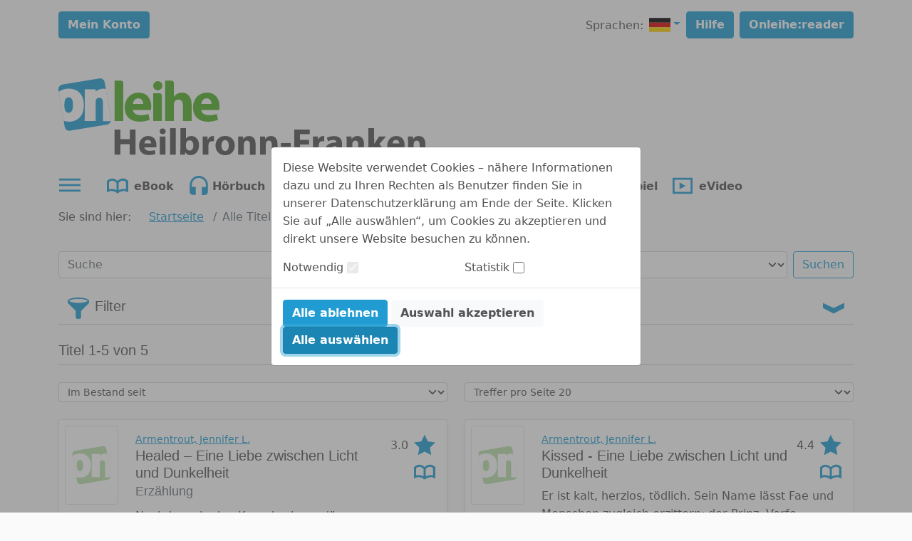

--- FILE ---
content_type: text/html;charset=UTF-8
request_url: https://www.onleihe.de/heilbronn/frontend/simpleMediaList,0-0-0-109-0-0-0-0-0-1929311557-0.html
body_size: 91219
content:













    



<!DOCTYPE html PUBLIC "-//W3C//DTD XHTML 1.0 Transitional//EN" "http://www.w3.org/TR/xhtml1/DTD/xhtml1-transitional.dtd">

<html class="h-100" lang="de" xml:lang="de" xmlns="http://www.w3.org/1999/xhtml">
    <head>
        




<meta http-equiv="Content-Type" content="text/html; charset=UTF-8"/> 
<meta http-equiv="pragma" content="no-cache"/> 
<meta http-equiv="cache-control" content="no-cache"/>
<meta name="description" content="Onleihe Heilbronn-Franken. Digitale Medien wie eBooks, ePaper, eMusik, eAudios und eVideos ausleihen und herunterladen."/>

<meta name="viewport" content="width=device-width, initial-scale=1">
<meta name="author" content="Onleihe Heilbronn-Franken"/>	




	
	
	
	
		
	
	<meta name="keywords" content="Bibliotheken in Bad Friedrichshall, Bad Rappenau, Brackenheim, Güglingen, Heilbronn, Möckmühl, Neckarsulm, Obersulm und Öhringen, digitale Medien, Alle Titel der Reihe"/>
	


<title>
	Onleihe Heilbronn-Franken. 
	Alle Titel der Reihe
</title>

<link rel="SHORTCUT ICON" href="../static/images/default/favicon.ico" />
<script type="text/javascript" src="../static/js/bootstrap.bundle.min.js"></script>
<script type="text/javascript" src="../static/js/jquery-3.3.1.min.js"></script>
<script type="text/javascript" src="../static/js/foundation.min.js"></script>
<script type="text/javascript" src="../static/js/what-input.js"></script>
<script type="text/javascript" src="../static/js/selectize.js"></script>

<script type="text/javascript" src="../static/js/globals-06edafa.js"></script>
<script type="text/javascript" src="../static/js/hcaptcha-api-modified-7924fcbf.js" async defer></script>
<script type="text/javascript" src="../static/js/facetFilter-7924fcbf.js"></script>
<script type="text/javascript" src="../static/js/onleiheApp-7924fcbf.js"></script>
<script type="text/javascript" src="../static/js/onleiheForm-7924fcbf.js"></script>
<!-- <link rel="stylesheet" type="text/css" href="../static/css/dvb_xa_de_tst_01/dvb_xa_de_tst_01.css"/> -->
<link rel="stylesheet" type="text/css" href="../static/css/dvb_xa_de_bw_hn/dvb_xa_de_bw_hn_06edafa.css"/>
<script type="text/javascript">
	$(function(){
		onleiheApp.init();
	});
</script>
<script>
    onleiheApp.$logaholicScript = "var lwa = {id:'LWA_p72', server:'statistik.onleihe.de/logaholic'};";
    onleiheApp.$logaholicScript += "(function(lwa, a) {lwa.action = a; lwa.server = document.location.protocol + '//' + lwa.server + '/';";
    onleiheApp.$logaholicScript += "var lwas = document.createElement('script'); lwas.type = 'text/javascript';";
    onleiheApp.$logaholicScript += "lwas.async = 1;lwas.src = lwa.server + 'lwa2.js';";
    onleiheApp.$logaholicScript += "var l = document.getElementsByTagName('script')[0];l.parentNode.insertBefore(lwas, l);})(lwa, 'trackPage');"
</script>
<!-- Der CSS Block kann dann später wieder raus -->
<style type="text/css">
	.hidden, #side-nav, .disabled {
		display: none!important;
	}
</style>

    </head>

    <body class="d-flex flex-column h-100">
        <header class="flex-shrink-0">
            














    







<div class="loginbar d-flex">
    <div class="container py-3">
        <div class="row">
            
                <div class="col-12 col-md-6">
                    
                        
                            
                            
                            
                            
                                
                                
                                
                                    


















	
		
	
	
	



    
    
        <a href="myBib,0-0-0-100-0-0-0-0-0-0-0.html" class="btn btn-primary fw-bold "
				test-id='loginButton' target="_self" role="button" test-id='loginButton' title="Mein Konto" aria-label=""
        	
        >
		Mein Konto</a>
        
    
        

                                
                            
                        
                    
                    
                </div>
            
            <div class="col-12 col-md-6 pt-2 pt-md-0 d-flex justify-content-end">
                <div class="languageSelect collapse navbar-collapse d-flex justify-content-end" test-id="languageSelect">
            









    
        <p class="d-inline-block m-0" >Sprachen:</p>
    
    
    
    
    


            <ul class="navbar-nav ms-2">
                <li class="nav-item dropdown">
                    
                    
                    
                    












	



	
	
		
	



	
		<a class="link dropdown-toggle text-decoration-none "
			href="#"
			target="_self"
		    title="Details"
			role="button" data-bs-toggle="dropdown" aria-expanded="false" test-id="languageSelect"><img src="../static/images/default/flag-de.svg" 
		 onerror="this.src='../static/images/default/no_cover.svg'"
		 class="rounded icon " 
		 alt="de"
		 title=""
		 
		 
	></a>
	
	


                    <ul class="dropdown-menu py-0">
                        
                            
                            
                        
                            
                            
                                
                                
                                

                                <li>
                                    












	



	
	
		
	



	
		<a class="link dropdown-item d-flex ps-0 pe-1 "
			href="https://www.onleihe.de/heilbronn/frontend/simpleMediaList,656e-0-0-109-0-0-0-0-0-1929311557-0.html"
			target="_self"
		    title="Details"
			><img src="../static/images/default/flag-en.svg" 
		 onerror="this.src='../static/images/default/no_cover.svg'"
		 class="rounded icon " 
		 alt="Englisch"
		 title=""
		 
		 
	>		
	
	

                                    









    
        <p class="d-flex align-items-center px-2" >Englisch</p></a>
	
	

                                </li>
                            
                        
                    </ul>
                </li>
            </ul>
        </div>
                
                
                    <a class="btn btn-primary ms-2 fw-bold" href="https://hilfe.onleihe.de/hilfe-onleihe-de/c-3556" target="_blank" rel="noopener" test-id="helpButton">Hilfe</a> <a class="btn btn-primary ms-2 fw-bold" href="https://reader.onleihe.de" target="_blank" rel="noopener" test-id="extReaderButton">Onleihe:reader</a>
                
            </div>
        </div>
    </div>
</div>



            













<div class="banner d-flex customer-color" test-id="mainBanner">
    <div class="container">
        












	



	
		
	
	



	
		<a class="link float-start d-inline-block defaultLogo "
			href="../"
			target="_self"
		    title="Onleihe Heilbronn-Franken"
			homeLink><object class="headerSVG defaultLogo pe-none" aria-labelledby="Onleihe Logo"
            data="../static/images/dvb_xa_de_bw_hn/defaultLogo.svg" type="image/svg+xml"></object></a>
	
	

        












	



	
		
	
	



	
		<a class="link float-end d-inline-block defaultHeader "
			href="../"
			target="_self"
		    title="Onleihe Heilbronn-Franken"
			><svg role="img" focusable="false" class="defaultHeaderSVG">
        <title>Onleihe Heilbronn-Franken</title>
        <use xlink:href="#Ebene_1"></use>
    </svg>
    <object class="headerSVG defaultHeader pe-none" aria-labelledby="Logo"
            data="../static/images/dvb_xa_de_bw_hn/defaultHeader.svg" type="image/svg+xml"></object></a>
	
	

    </div>
</div>
            











    



    <div class="navigation d-flex ">
        <div class="container">
            <ul class="nav ms-0" role="menu">
                
                
                    <li class="nav-item me-3 pointer" role="menuitem">
                        <div class="dropdown dropdownMenuCMS" test-id="dropdownMenuCMS">
                            <button class="btn dropdown-toggle ps-0" type="button" title="Sonst. Information" id="dropdownMenuButtonCMS"
                                    data-bs-toggle="dropdown" aria-expanded="false">
                                









	

		

		<svg class="icon ic_menu ms-0" test-id="ic_menu" >
			<use xlink:href="#ic_menu"></use>
		</svg>
	
	

                            </button>
                            <ul class="dropdown-menu" aria-labelledby="dropdownMenuButtonCMS">
                                <ul><!-- <li test-id="headerDropDownMenuItem"><a href="/heilbronn/frontend/search,0-0-0-703-0-0-0-2004-0-0-0.html?pText=Weihnacht&amp;pMediaType=-1"> <span>Rund ums Thema Weihnachten</span> <img alt="Weihnachtstitel" src="http://cms.onleihe.de/opencms/divibib-customerV2/common/pics/Weihnachten_2023.jpg" /> </a></li> -->
<li test-id="headerDropDownMenuItem"><a target="_blank" href="https://userforum.onleihe.de/" rel="noopener"><span>Tipps und Tricks von Nutzern für Nutzer</span><img alt="userforum" src="https://cms.onleihe.de/opencms/sites/default/divibib-customerV2/common/pics/basic/user-forum-icon-large.png" /></a></li>
<li test-id="headerDropDownMenuItem"><a target="_blank" href="https://digiauskunft.digibib.net/onleihe/heilbronn-franken/form.html" rel="noopener"><img alt="Support" src="https://cms.onleihe.de/opencms/sites/default/divibib-customerV2/xa_de_bw/heilbronn/pics/support.png" /></a></li>
<li test-id="headerDropDownMenuItem"><a target="_blank" href="https://digiauskunft.digibib.net/onleihe/heilbronn-franken/medienwunsch.html" rel="noopener"><img alt="Medienwünsche" src="https://cms.onleihe.de/opencms/sites/default/divibib-customerV2/xa_de_bw/heilbronn/pics/medienwuensche_kachel.png" /></a></li>
<li test-id="headerDropDownMenuItem" class="textTable">
<h3>Ausleihbedingungen</h3>
<table style="width: 238px;">
<tbody>
<tr>
<td style="width: 173.8px;">Ausleihen pro Nutzer*in:</td>
<td style="width: 57.8px;">15</td>
</tr>
<tr>
<td style="width: 173.8px;">Vormerker pro Nutzer*in:</td>
<td style="width: 57.8px;">10</td>
</tr>
<tr>
<td style="width: 173.8px;">eBook:¹</td>
<td style="width: 57.8px;">21 Tage</td>
</tr>
<tr>
<td style="width: 173.8px;">eAudio:</td>
<td style="width: 57.8px;">14 Tage</td>
</tr>
<tr>
<td style="width: 173.8px;">eMusik:</td>
<td style="width: 57.8px;">7 Tage</td>
</tr>
<tr>
<td style="width: 173.8px;">eVideo:</td>
<td style="width: 57.8px;">7 Tage</td>
</tr>
</tbody>
</table>
¹ vorzeitige Rückgabe möglich</li>
<!--
 <li test-id="headerDropDownMenuItem"><a target="_blank" href="https://hilfe.onleihe.de/hilfe-onleihe-de/c-3556" rel="noopener"><span>Fragen zum Thema Onleihe?</span><img alt="FAQ" src="http://cms.onleihe.de/opencms/divibib-customerV2/common/pics/basic/faq-icon-large.png" /></a></li>
 <li test-id="headerDropDownMenuItem"><a target="_blank" href="https://hilfe.onleihe.de/category/on" rel="noopener"><span>Die Onleihe App</span><img alt="Onleihe App" src="http://cms.onleihe.de/opencms/divibib-customerV2/common/pics/basic/mob-app-icon-large.png" /></a></li>
--></ul>
                            </ul>
                        </div>
                    </li>
                

                
                    

                    
                    
                    

                    
                    

                    

                    

                    <li class="nav-item me-1" role="menuitem" aria-label="ebook">
                        












	



	
		
	
	



	
		<a class="link reverse-color-link fw-bold "
			href="mediaList,0-0-0-102-0-0-0-0-400001-0-0.html"
			target="_self"
		    title="Kategorie eBook"
			><svg class="icon ic_ebook m-2 me-0" test-id="ic_ebook" >
			<use xlink:href="#ic_ebook"></use>
		</svg>
	
	

                        









    
        <p class="float-end p-2 mb-0 ebook" >eBook</p></a>
	
	

                    </li>
                
                    

                    
                    
                    

                    
                    

                    

                    

                    <li class="nav-item me-1" role="menuitem" aria-label="eaudio">
                        












	



	
		
	
	



	
		<a class="link reverse-color-link fw-bold "
			href="mediaList,0-0-0-102-0-0-0-0-400002-0-0.html"
			target="_self"
		    title="Kategorie Hörbuch"
			><svg class="icon ic_eaudio m-2 me-0" test-id="ic_eaudio" >
			<use xlink:href="#ic_eaudio"></use>
		</svg>
	
	

                        









    
        <p class="float-end p-2 mb-0 eaudio" >Hörbuch</p></a>
	
	

                    </li>
                
                    

                    
                    
                    

                    
                        
                    
                    

                    

                    

                    <li class="nav-item me-1" role="menuitem" aria-label="emagazin">
                        












	



	
		
	
	



	
		<a class="link reverse-color-link fw-bold "
			href="titleInfoList,0-0-0-109-0-0-0-0-400005-0-0.html"
			target="_self"
		    title="Kategorie eMagazine"
			><svg class="icon ic_emagazin m-2 me-0" test-id="ic_emagazin" >
			<use xlink:href="#ic_emagazin"></use>
		</svg>
	
	

                        









    
        <p class="float-end p-2 mb-0 emagazin" >eMagazine</p></a>
	
	

                    </li>
                
                    

                    
                    
                    

                    
                        
                    
                    

                    

                    

                    <li class="nav-item me-1" role="menuitem" aria-label="epaper">
                        












	



	
		
	
	



	
		<a class="link reverse-color-link fw-bold "
			href="titleInfoList,0-0-0-109-0-0-0-0-400006-0-0.html"
			target="_self"
		    title="Kategorie ePaper"
			><svg class="icon ic_epaper m-2 me-0" test-id="ic_epaper" >
			<use xlink:href="#ic_epaper"></use>
		</svg>
	
	

                        









    
        <p class="float-end p-2 mb-0 epaper" >ePaper</p></a>
	
	

                    </li>
                
                    

                    
                    
                    

                    
                    
                        
                    

                    

                    

                    <li class="nav-item me-1" role="menuitem" aria-label="elearning">
                        












	



	
		
	
	



	
		<a class="link reverse-color-link fw-bold "
			href="mediaList,0-476536375-0-102-0-0-0-0-400013-0-0.html"
			target="_self"
		    title="Kategorie eLearning"
			><svg class="icon ic_elearning m-2 me-0" test-id="ic_elearning" >
			<use xlink:href="#ic_elearning"></use>
		</svg>
	
	

                        









    
        <p class="float-end p-2 mb-0 elearning" >eLearning</p></a>
	
	

                    </li>
                
                    

                    
                    
                    

                    
                    

                    

                    

                    <li class="nav-item me-1" role="menuitem" aria-label="emusic">
                        












	



	
		
	
	



	
		<a class="link reverse-color-link fw-bold "
			href="mediaList,0-0-0-102-0-0-0-0-400003-0-0.html"
			target="_self"
		    title="Kategorie Hörspiel"
			><svg class="icon ic_emusic m-2 me-0" test-id="ic_emusic" >
			<use xlink:href="#ic_emusic"></use>
		</svg>
	
	

                        









    
        <p class="float-end p-2 mb-0 emusic" >Hörspiel</p></a>
	
	

                    </li>
                
                    

                    
                    
                    

                    
                    

                    

                    

                    <li class="nav-item me-1" role="menuitem" aria-label="evideo">
                        












	



	
		
	
	



	
		<a class="link reverse-color-link fw-bold "
			href="mediaList,0-0-0-102-0-0-0-0-400004-0-0.html"
			target="_self"
		    title="Kategorie eVideo"
			><svg class="icon ic_evideo m-2 me-0" test-id="ic_evideo" >
			<use xlink:href="#ic_evideo"></use>
		</svg>
	
	

                        









    
        <p class="float-end p-2 mb-0 evideo" >eVideo</p></a>
	
	

                    </li>
                
            </ul>
        </div>
    </div>

        </header>

        
        
            
            

            <h1 class="hidden">
                Onleihe Heilbronn-Franken. Alle Titel der Reihe
            </h1>
        

        
        
            
            
        
        
            <div class="side-nav" id="side-nav">
<div class="title-row">
<h2>Seitenbereiche:</h2>
</div>
<div class="item-row"><a name="pagebegin" id="pagebegin"></a><span class="hidden">Seitenanfang (Alt&nbsp;+&nbsp;0)</span>
<ul>
<li><a href="#pagebegin" accesskey="0">Zum Seitenanfang (Alt + 0)</a></li>
<li><a href="#content" accesskey="1">Zum Inhalt (Alt + 1)</a></li>
<li><a href="#static-nav" accesskey="2">Zum Hauptmenü (Alt + 2)</a></li>
<li><a href="#start-media-type" accesskey="3">Zur Medienauswahl (Alt + 3)</a></li>
<li><a href="#left-nav" accesskey="4">Zu den Themenbereichen (Alt + 4)</a></li>
<li><a href="#service-box" accesskey="5">Zum Servicemenü (Alt + 5)</a></li>
<li><a href="#simple-search-box" accesskey="6">Zur Suche (Alt + 6)</a></li>
<li><a href="#download-box" accesskey="7">Zur Benötigte Software (Alt + 7)</a></li>
<li><a href="https://hilfe.onleihe.de" accesskey="8">Zur Hilfe (Alt + 8)</a></li>
</ul>
</div>
</div>
        

        
        <div class="container flex-shrink-0">
            <div class="row my-2">
                <section>
                    









	<nav aria-label="breadcrumb customer-color-2">
		









    
        <p class="d-inline-block" >Sie sind hier:</p>
    
    
    
    
    


  		<ol class="breadcrumb d-inline-block">
  			
	    		
				
	    		
				

	    		
					
						<li class="breadcrumb-item d-inline-block">
							












	



	
		
	
	



	
		<a class="link  "
			href="welcome,0-0-0-101-0-0-0-0-0-0-0.html"
			target="_self"
		    title="zu: Startseite"
			>Startseite</a>
	
	

						</li>
					
					
					    			    
	    	
	    		
				
	    		
				

	    		
					
					
						<li class="breadcrumb-item d-inline-block active" aria-current="Alle Titel der Reihe">
			    			Alle Titel der Reihe	    		
			    		</li>
					
					    			    
	    	
	  	</ol>
	</nav>

                </section>
                <section>
                        











    









<form class="searchInput"
      method="post"
      action="search,0-0-0-0-0-0-0-0-0-0-0.html">
    <input type="hidden" name="cmdId" value="703"/>
    <input type="hidden" name="sK"
           value="2004"/>
    <label class="hidden" for="mediatype">Medienformat:</label>
    <label class="hidden" for="searchtext">Suchbegriff:</label>
    <div class="row my-3">
     <div class="col-12 col-lg-6">
         <input class="form-control flex-grow-1 my-1" type="search" name="pText" aria-label="Search"
                              placeholder="Suche"
                              value="">
     </div>
     <div class="col-12 col-lg-6">
         <div class="d-flex flex-grow-1 my-1"><select name="pMediaType" id="mediatype" class="form-select me-2"
                                    aria-label="alle Medien">
             <option value="-1">alle Medien
             </option>
             
                 
                     
                         
                         
                             <option value="400001">eBook</option>
                         
                     
                 
                     
                         
                         
                             <option value="400002">Hörbuch</option>
                         
                     
                 
                     
                         
                         
                             <option value="400005">eMagazine</option>
                         
                     
                 
                     
                         
                         
                             <option value="400006">ePaper</option>
                         
                     
                 
                     
                         
                         
                             <option value="400013">eLearning</option>
                         
                     
                 
                     
                         
                         
                             <option value="400003">Hörspiel</option>
                         
                     
                 
                     
                         
                         
                             <option value="400004">eVideo</option>
                         
                     
                 
             
         </select>
         <button class="btn btn-outline-primary w-bold" type="submit"
                 name="Suchen"
                 value="Suche">
             Suchen</button>
     </div>
     </div>
    </div>
</form>
                </section>
                

<div class=""><div class="row-0"></div><div class="row-1"><div class="col-1-0">




















































<div class="row searchFilter">
    





 

	
		<h2
			
			class="headline d-flex flex-wrap justify-content-between"
			><div class="toggle d-inline-block float-start toggleHeadline">
			


















	
	
	
		
	



    
        <button type="button" class="btn btn-toggle "
				 title="mehr" aria-label="" data-bs-toggle="collapse"
			data-bs-target="#filterForm"
			aria-expanded="false"
			aria-controls="filterForm"
			title="Schließen"><svg class="icon ic_filter noTransform" test-id="ic_filter" >
			<use xlink:href="#ic_filter"></use>
		</svg>
	
	

					
					





 

	
		<h3
			
			class="headline m-0 ps-2"
			>Filter</h3></button>
        
    
    
        

			
			
		</div>
	
	

    











	
		

		
			
			
				
			
		

		

		<div class="toggle d-inline-block float-end">
			


















	
	
	
		
	



    
        <button type="button" class="btn btn-toggle "
				 title="mehr" aria-label="" data-bs-toggle="collapse"
			data-bs-target="#filterForm"
			aria-expanded="false"
			aria-controls="filterForm"
			title="Schließen"><svg class="icon ic_arrow " test-id="ic_arrow" >
			<use xlink:href="#ic_arrow"></use>
		</svg></button>
        
    
    
        

			
			
		</div>
	
	

    <div class="col-12">
        <hr class="mt-0">
    </div></h2>
	
	


    <div class="col preview-container fs-5"></div>
    <div id="filterForm" class="collapse">
        <div class="border rounded-3 p-3 mb-4 bg-white">
            





 

	
		<h3
			
			class="headline "
			>Filter bearbeiten</h3>
	
	


            <form action="versionInfoList,0-0-0-109-0-0-0-2004-0-1929311557-0.html" name="filterForm" class="form-check form-switch">
                <div class="row  overflow-hidden">
                    <div class="col-12">
                        













	
		<div class="input  col-12 col-md-4 col-lg-3">
			<label for="rCmdId" class="input_label form-check-label  " >Verfügbarkeit</label>
			<input class="input_switch form-check-input float-end pointer"
					id="rCmdId"
					name="rCmdId" 
					type="checkbox" 
					placeholder=""
					value="1"			
					aria-required="false"
					aria-checked="false"
					 
					
			/>
			
		</div>
	
	

                    </div>
                    <div class="col-12">
                        













	
		<div class="input  col-12 col-md-4 col-lg-3">
			<label for="unlimited.filter" class="input_label form-check-label  " >Nur Plus Titel</label>
			<input class="input_switch form-check-input float-end pointer"
					id="unlimited.filter"
					name="unlimited.filter" 
					type="checkbox" 
					placeholder=""
					value="1"			
					aria-required="false"
					aria-checked="false"
					 
					
			/>
			
		</div>
	
	

                    </div>
                    <div class="col-12">
                        <hr class="mt-0">
                    </div>
                </div>
                <div class="row">
                    <div class="col-12 col-lg-3">
                        <fieldset>
                            <div id="category_facet">
                                <input type="hidden" name="category.filter"
                                
                                 value="0"
                                >
                                <label for="input_category">
                                    <p class="input_label">
                                        Kategorie
                                        :</p>
                                </label>
                            </div>
                        </fieldset>
                    </div>
                    <div class="col-12 col-lg-9 ps-0">
                        <fieldset class="d-flex flex-wrap">
                            <div class="col-12 col-lg-4 ps-4">
                                <label for="input_media_type">
                                    <p class="input_label">
                                            Medientyp:
                                    </p>
                                </label>
                                <select id="input_media_type" class="selectize-select" name="media.type.filter"
                                        data-placeholder="z.B. eBook, Hörbuch, etc." multiple>
                                </select>
                            </div>
                            <div class="col-12 col-lg-4 ps-4">
                                <label for="input_series">
                                    <p class="input_label">
                                        Reihe
                                        :</p>
                                </label>
                                <select id="input_series" class="selectize-select" name="seriestitle.name.filter"
                                        data-placeholder="z.B. Argon-Hörbuch, Julia, etc." multiple>
                                </select>
                            </div>
                            <div class="col-12 col-lg-4 ps-4">
                                <label for="input_person">
                                    <p class="input_label">
                                        Person
                                        :</p>
                                </label>
                                <select id="input_person" class="selectize-select" name="participants.filter"
                                        data-placeholder="z.B. Alfred Hitchcock, Kavka, etc." multiple>
                                </select>
                            </div>
                            <div class="col-12 col-lg-4 ps-4">
                                <label for="input_language">
                                    <p class="input_label">
                                        Sprache
                                        :</p>
                                </label>
                                <select id="input_language" class="selectize-select" name="language.code.filter"
                                        data-placeholder="z.B. Deutsch, Englisch, etc." multiple>
                                </select>
                            </div>
                            <div class="col-12 col-lg-4 ps-4">
                                <label for="input_user_rating">
                                    <p class="input_label">
                                        Kundenbewertung
                                        :</p>
                                </label>
                                <select id="input_user_rating" class="selectize-select" name="user.rating.filter"
                                        data-placeholder="z.B. 1 Stern oder mehr, 2 Sterne oder mehr, etc.">
                                    <option value=""></option>
                                </select>
                            </div>
                            <div class="col-12 col-lg-4 ps-4">
                                <label for="input_release_date">
                                    <p class="input_label">
                                        Erscheinungsjahr
                                        :</p>
                                </label>
                                <select id="input_release_date" class="selectize-select" name="date.publishing.filter"
                                        data-placeholder="z.B. 2019, 2018, etc."
                                        multiple>
                                </select>
                            </div>
                            <div class="col-12 col-lg-4 ps-4">
                                <label for="input_inventory_date">
                                    <p class="input_label">
                                        Im Bestand seit
                                        :</p>
                                </label>
                                <select id="input_inventory_date" class="selectize-select" name="date.shipment.filter"
                                        data-placeholder="z.B. 2018, 2017, etc."
                                        multiple>
                                </select>
                            </div>
                            <div class="col-12 col-lg-4 ps-4">
                                <label for="input_site_count">
                                    <p class="input_label">
                                        Seitenanzahl
                                        :</p>
                                </label>
                                <select id="input_site_count" class="selectize-select" name="page.count.filter"
                                        data-placeholder="z.B. <200, 200-500, etc.">
                                </select>
                            </div>
                            <div class="col-12 col-lg-4 ps-4">
                                <label for="input_duration">
                                    <p class="input_label">
                                        Länge des Audio/Video
                                        :</p>
                                </label>
                                <select id="input_duration" class="selectize-select" name="runtime.minutes.filter"
                                        data-placeholder="z.B. <60, 60-180 etc.">
                                </select>
                            </div>
                            <div class="col-12 col-lg-4 ps-4">
                                <label for="input_publisher">
                                    <p class="input_label">
                                        Verlag
                                        :</p>
                                </label>
                                <select id="input_publisher" class="selectize-select" name="publisher.name.filter"
                                        data-placeholder="z.B. BookBaby, BookRix, etc." multiple>
                                </select>
                            </div>
                        </fieldset>
                    </div>
                </div>
                <div class="row">
                    <div class="col mt-3">
                        


















	
		
	
	
	



    
        <button type="button" class="btn btn-secondary reset fw-bold"
				 title="Zurücksetzen" aria-label="" name='Zurücksetzen'>Zurücksetzen</button>
        
    
    
        

                    </div>
                    <div class="col mt-3 text-end">
                        


















	
		
	
	
	



    
        <button type="submit" class="btn btn-primary apply fw-bold"
				 title="Anwenden" aria-label="" disabled><div class="spinner-border spinner-border-sm me-1" role="status">
        <span class="visually-hidden">Loading...</span>
    </div>
    Anwenden</button>
        
    
    
        

                    </div>
                </div>
            </form>
        </div>

    </div>
    <script type="text/javascript">
        $(function () {
            /* $(document).foundation(); */
            facetFilterApp.init('zurück', 'alle Kategorien');
        });
    </script>
</div>

</div></div><div class="row-2"><div class="col-2-0">




























    















	
		
	 	
			
		
	                      







    





 

	
		<h3
			
			class="headline "
			test-id='titleRange'>Titel
                        1-5 von 5</h3>
	
	


    <div class="col-12">
        <hr class="mt-0">
    </div>






















    
    
        
    










<section class="sortForm row my-4">
    <div class="col-6">
        
            <form name="sort-form" id="sort-form" method="post" action="versionInfoList,0-0-0-109-0-0-0-2004-0-1929311557-0.html">
        
            <label class="visually-hidden" for="SK">Titel sortieren nach</label>
            
            <!-- test false"> -->
            <select id="SK" class="form-select form-select-sm" name="SK" onchange="javascript:submit();">
                <option value="2004">Titel sortieren nach</option>
                
                    
                        
                       
                                                
                        
                        
                            <option value="2004" selected>
                                Im Bestand seit
                            </option>
                        
                    
                
                    
                        
                       
                                                
                        
                        
                            <option value="4001" >
                                Verlag aufsteigend
                            </option>
                        
                    
                
                    
                        
                       
                                                
                        
                        
                            <option value="4002" >
                                Verlag absteigend
                            </option>
                        
                    
                
                    
                        
                       
                                                
                        
                        
                            <option value="1001" >
                                Titel aufsteigend
                            </option>
                        
                    
                
                    
                        
                       
                                                
                        
                        
                            <option value="1002" >
                                Titel absteigend
                            </option>
                        
                    
                
                    
                        
                       
                                                
                        
                        
                            <option value="2007" >
                                Erscheinungsdatum aufsteigend
                            </option>
                        
                    
                
                    
                        
                       
                                                
                        
                        
                            <option value="2008" >
                                Erscheinungsdatum absteigend
                            </option>
                        
                    
                
            </select>
        
    </form>
        
    </div>
    <div class="col-6">
        <form name="pagehits-form" id="pagehits-form" method="post" action="simpleMediaList,0-0-0-109-0-0-0-2004-0-1929311557-0.html">
        
        
        <select id="elementsPerPage" class="form-select form-select-sm" name="elementsPerPage" onchange="javascript:submit();">
            
                <option value="10" >
                    Treffer pro Seite 10
                </option>
            
                <option value="20" selected>
                    Treffer pro Seite 20
                </option>
            
                <option value="50" >
                    Treffer pro Seite 50
                </option>
            
                <option value="70" >
                    Treffer pro Seite 70
                </option>
            
                <option value="100" >
                    Treffer pro Seite 100
                </option>
            
        </select>
    </form>
    </div>
</section>

<section class="row row-cols-1 row-cols-md-2 gy-3">
    <div class="col card-group">
            <div class="card shadow-sm h-100" test-id='mediaCard'>
                <div class="row h-100 g-0">
                    <div class="col-md-2 p-2 col-sm-3">
                        








 

	
	
		
	







	
		<img src="https://static.onleihe.de/images/978/364/130/523/9/65c24254673f3d10bd629916/tn9783641305239s.jpg" 
		 onerror="this.src='../static/images/default/no_cover.svg'"
		 class="img-thumbnail p-0 " 
		 alt=""
		 title=""
		 
		 test-id='cardImage'
	>		
	
	

                    </div>
                    <div class="col-md-10 col-sm-9 h-sm-100 d-sm-flex flex-sm-column justify-content-between">
                        <div class="card-body pb-0">
                            
                                <div class="row">
                                        <div class="col-9 col-md-10">
                        
                            
                            









    
        <p class="card-text mb-0 text-truncate" test-id='cardAuthor'><small class="text-muted"><a class="link position-relative z-index-2 "
			href="simpleMediaList,0-0-1956515542-103-0-0-0-0-0-41829119-0.html"
			target="_self"
		    title="Details"
			>Armentrout, Jennifer L.</a></small></p>
    
    
    
    
    

                        
                        





 

	
		<h3
			
			class="headline card-title truncate2Lines"
			test-id='cardTitle'>Healed – Eine Liebe zwischen Licht und Dunkelheit</h3>
	
	


                        
                            





 

	
		<h4
			
			class="headline card-subtitle mb-2 text-muted truncate2Lines"
			test-id='cardSubTitle'>Erzählung</h4>
	
	


                        
                        














	
	
		
	



	
		<a class="link  stretched-link"
			href="mediaInfo,0-0-1956515542-200-0-0-0-0-0-0-0.html"
			target="_self"
		    title="Details"
			test-id='mediaInfoLink'></a>
	
	

                    </div>
                    <div class="col-3 col-md-2">
                        
                            <div class="d-flex justify-content-end py-1">
                                <div class="d-flex align-items-end flex-column-reverse align-items-lg-center flex-lg-row">
                                    









    
        <p class="float-start me-lg-2 mb-0" cardAverageVote>3.0</p>
    
    
    
    
    

                                        <svg class="icon ic_star " test-id="ic_star" >
			<use xlink:href="#ic_star"></use>
		</svg>
                                </div>
                            </div>
                        
                        
                            <div class="text-end py-1">
                                <svg class="icon ic_ebook " test-id="ic_ebook" >
			<use xlink:href="#ic_ebook"></use>
		</svg>
                            </div>
                        
                        














	
		
	
	



	
		<a class="link  stretched-link"
			href="mediaInfo,0-0-1956515542-200-0-0-0-0-0-0-0.html"
			target="_self"
		    title="zum Titel: Healed – Eine Liebe zwischen Licht und Dunkelheit"
			test-id='mediaInfoLink'></a>
	
	

                    </div>
                                </div>
                            
                            
                                <div class="row">
                                        <p class="card-text mb-1" test-id='cardAbstract'>Nachdem sie den Kuss des legendären Sommerkönigs Caden erhalten hat, ist Brighton Jussier kein Mensc&nbsp;...</p>
    
    
    
    
    

                    
                    
                        <small class="text-muted" test-id="cardInsertDate">
                            <p class="horizontalDescription mb-0">
            <b class="pe-2 " >Im Bestand seit:</b>
            <span class="" >13.05.2024</span>
        </p>
                        </small>
                    
                    
                        
                    
                    
                        
                            <small class="text-muted" test-id="cardAvailability">
                            









    
        <p class="" >Verfügbar</p>
    
    
    
    
    

                            </small>
                                </div>
                            
                        </div>
                        
                            <div class="card-body row pt-0 z-index-3">
                                    <div class="col-12 d-flex justify-content-end">
	                                


















	
		
	
	
	



    
    
        <a href="mediaInfo,0-0-1956515542-200-0-0-0-0-0-0-0.html" class="btn btn-primary fw-bold "
				test-id='mediaLendButton' target="_self" role="button" test-id='mediaLendButton' title="Jetzt ausleihen" aria-label=""
        	
        >
		Jetzt ausleihen</a>
        <div class="btn-group dropdownMore" test-id="dropdownMoreSE-67071">
			<button class="btn dropdown-toggle dropdownMore" type="button" aria-label="weitere Optionen zu diesem Titel" id="dropdownMore-67071" data-bs-toggle="dropdown" aria-expanded="false">
				









	

		

		<svg class="icon ic_more align-self-center" test-id="ic_more" test-id='mediaLendButton'>
			<use xlink:href="#ic_more"></use>
		</svg>
	
	

			</button>


		
			<div class="dropdown-menu dropdown-menu-end" aria-labelledby="dropdownMore-67071">
				<div class="d-flex flex-column"><a href="myBib,0-0-1956515542-551-0-0-0-0-0-0-0.html" class="btn btn-link  "
				test-id='buttonAddToWatchlist59001' target="_self" role="button" test-id='buttonAddToWatchlist59001' title="Auf den Merkzettel legen" aria-label=""
        	
        >
		Auf den Merkzettel legen</a></div>
			</div>
		</div>
    
        

	                            </div>
                            </div>
                        
                    </div>
                </div>
            </div>
        </div>
    
    
    

            
                
                
                
















































































































































                

                
                
                
				
	                
	                
				

                














    
    
        
        
        
        
        
        
        
        
        <div class="col card-group">
            <div class="card shadow-sm h-100" test-id='mediaCard'>
                <div class="row h-100 g-0">
                    <div class="col-md-2 p-2 col-sm-3">
                        








 

	
	
		
	







	
		<img src="https://static.onleihe.de/images/978/364/125/042/3/65c24254673f3d10bd629916/tn9783641250423s.jpg" 
		 onerror="this.src='../static/images/default/no_cover.svg'"
		 class="img-thumbnail p-0 " 
		 alt=""
		 title=""
		 
		 test-id='cardImage'
	>		
	
	

                    </div>
                    <div class="col-md-10 col-sm-9 h-sm-100 d-sm-flex flex-sm-column justify-content-between">
                        <div class="card-body pb-0">
                            
                                <div class="row">
                                        <div class="col-9 col-md-10">
                        
                            
                            









    
        <p class="card-text mb-0 text-truncate" test-id='cardAuthor'><small class="text-muted"><a class="link position-relative z-index-2 "
			href="simpleMediaList,0-0-1164401629-103-0-0-0-0-0-41829119-0.html"
			target="_self"
		    title="Details"
			>Armentrout, Jennifer L.</a></small></p>
    
    
    
    
    

                        
                        





 

	
		<h3
			
			class="headline card-title truncate2Lines"
			test-id='cardTitle'>Kissed - Eine Liebe zwischen Licht und Dunkelheit</h3>
	
	


                        
                        














	
	
		
	



	
		<a class="link  stretched-link"
			href="mediaInfo,0-0-1164401629-200-0-0-0-0-0-0-0.html"
			target="_self"
		    title="Details"
			test-id='mediaInfoLink'></a>
	
	

                    </div>
                    <div class="col-3 col-md-2">
                        
                            <div class="d-flex justify-content-end py-1">
                                <div class="d-flex align-items-end flex-column-reverse align-items-lg-center flex-lg-row">
                                    









    
        <p class="float-start me-lg-2 mb-0" cardAverageVote>4.4</p>
    
    
    
    
    

                                        <svg class="icon ic_star " test-id="ic_star" >
			<use xlink:href="#ic_star"></use>
		</svg>
                                </div>
                            </div>
                        
                        
                            <div class="text-end py-1">
                                <svg class="icon ic_ebook " test-id="ic_ebook" >
			<use xlink:href="#ic_ebook"></use>
		</svg>
                            </div>
                        
                        














	
		
	
	



	
		<a class="link  stretched-link"
			href="mediaInfo,0-0-1164401629-200-0-0-0-0-0-0-0.html"
			target="_self"
		    title="zum Titel: Kissed - Eine Liebe zwischen Licht und Dunkelheit"
			test-id='mediaInfoLink'></a>
	
	

                    </div>
                                </div>
                            
                            
                                <div class="row">
                                        <p class="card-text mb-1" test-id='cardAbstract'>Er ist kalt, herzlos, tödlich. Sein Name lässt Fae und Menschen zugleich erzittern: der Prinz. Verfo&nbsp;...</p>
    
    
    
    
    

                    
                    
                        <small class="text-muted" test-id="cardInsertDate">
                            <p class="horizontalDescription mb-0">
            <b class="pe-2 " >Im Bestand seit:</b>
            <span class="" >24.07.2020</span>
        </p>
                        </small>
                    
                    
                        
                    
                    
                        
                        
                            
                                
                                    <small class="text-muted">
                                    









    
    
    
        <p class="horizontalDescription mb-0">
            <b class="pe-2 " test-id='cardLabelAvailability'>Voraussichtlich verfügbar ab:</b>
            <span class="" test-id='cardAvailability'>01.02.2026</span>
        </p>
    
    
    

                                    </small>
                                </div>
                            
                        </div>
                        
                            <div class="card-body row pt-0 z-index-3">
                                    <div class="col-12 d-flex justify-content-end">
	                                


















	
		
	
	
	



    
    
        <a href="mediaInfo,0-0-1164401629-200-0-0-0-0-0-0-0.html" class="btn btn-secondary fw-bold "
				test-id='setMarkerButton' target="_self" role="button" test-id='setMarkerButton' title="Vormerker setzen" aria-label=""
        	
        >
		Vormerker setzen</a>
        <div class="btn-group dropdownMore" test-id="dropdownMoreSE-66813">
			<button class="btn dropdown-toggle dropdownMore" type="button" aria-label="weitere Optionen zu diesem Titel" id="dropdownMore-66813" data-bs-toggle="dropdown" aria-expanded="false">
				









	

		

		<svg class="icon ic_more align-self-center" test-id="ic_more" test-id='setMarkerButton'>
			<use xlink:href="#ic_more"></use>
		</svg>
	
	

			</button>


		
			<div class="dropdown-menu dropdown-menu-end" aria-labelledby="dropdownMore-66813">
				<div class="d-flex flex-column"><a href="myBib,0-0-1164401629-551-0-0-0-0-0-0-0.html" class="btn btn-link  "
				test-id='buttonAddToWatchlist72864' target="_self" role="button" test-id='buttonAddToWatchlist72864' title="Auf den Merkzettel legen" aria-label=""
        	
        >
		Auf den Merkzettel legen</a></div>
			</div>
		</div>
    
        

	                            </div>
                            </div>
                        
                    </div>
                </div>
            </div>
        </div>
    
    
    

            
                
                
                
















































































































































                

                
                
                
				
	                
	                
				

                














    
    
        
        
        
        
        
        
        
        
        <div class="col card-group">
            <div class="card shadow-sm h-100" test-id='mediaCard'>
                <div class="row h-100 g-0">
                    <div class="col-md-2 p-2 col-sm-3">
                        








 

	
	
		
	







	
		<img src="https://static.onleihe.de/images/978/364/123/250/4/65c24254673f3d10bd629916/tn9783641232504s.jpg" 
		 onerror="this.src='../static/images/default/no_cover.svg'"
		 class="img-thumbnail p-0 " 
		 alt=""
		 title=""
		 
		 test-id='cardImage'
	>		
	
	

                    </div>
                    <div class="col-md-10 col-sm-9 h-sm-100 d-sm-flex flex-sm-column justify-content-between">
                        <div class="card-body pb-0">
                            
                                <div class="row">
                                        <div class="col-9 col-md-10">
                        
                            
                            









    
        <p class="card-text mb-0 text-truncate" test-id='cardAuthor'><small class="text-muted"><a class="link position-relative z-index-2 "
			href="simpleMediaList,0-0-1126408614-103-0-0-0-0-0-41829119-0.html"
			target="_self"
		    title="Details"
			>Armentrout, Jennifer L.</a></small></p>
    
    
    
    
    

                        
                        





 

	
		<h3
			
			class="headline card-title truncate2Lines"
			test-id='cardTitle'>Brave - Eine Liebe zwischen Licht und Dunkelheit</h3>
	
	


                        
                            





 

	
		<h4
			
			class="headline card-subtitle mb-2 text-muted truncate2Lines"
			test-id='cardSubTitle'>Roman</h4>
	
	


                        
                        














	
	
		
	



	
		<a class="link  stretched-link"
			href="mediaInfo,0-0-1126408614-200-0-0-0-0-0-0-0.html"
			target="_self"
		    title="Details"
			test-id='mediaInfoLink'></a>
	
	

                    </div>
                    <div class="col-3 col-md-2">
                        
                            <div class="d-flex justify-content-end py-1">
                                <div class="d-flex align-items-end flex-column-reverse align-items-lg-center flex-lg-row">
                                    









    
        <p class="float-start me-lg-2 mb-0" cardAverageVote>4.3</p>
    
    
    
    
    

                                        <svg class="icon ic_star " test-id="ic_star" >
			<use xlink:href="#ic_star"></use>
		</svg>
                                </div>
                            </div>
                        
                        
                            <div class="text-end py-1">
                                <svg class="icon ic_ebook " test-id="ic_ebook" >
			<use xlink:href="#ic_ebook"></use>
		</svg>
                            </div>
                        
                        














	
		
	
	



	
		<a class="link  stretched-link"
			href="mediaInfo,0-0-1126408614-200-0-0-0-0-0-0-0.html"
			target="_self"
		    title="zum Titel: Brave - Eine Liebe zwischen Licht und Dunkelheit"
			test-id='mediaInfoLink'></a>
	
	

                    </div>
                                </div>
                            
                            
                                <div class="row">
                                        <p class="card-text mb-1" test-id='cardAbstract'>Eine Liebe zwischen Licht und Dunkelheit

Zwar konnte sich Ivy aus der Gewalt des dunklen Fae-Prinze&nbsp;...</p>
    
    
    
    
    

                    
                    
                        <small class="text-muted" test-id="cardInsertDate">
                            <p class="horizontalDescription mb-0">
            <b class="pe-2 " >Im Bestand seit:</b>
            <span class="" >01.12.2019</span>
        </p>
                        </small>
                    
                    
                        
                    
                    
                        
                        
                            
                                
                                    <small class="text-muted">
                                    









    
    
    
        <p class="horizontalDescription mb-0">
            <b class="pe-2 " test-id='cardLabelAvailability'>Voraussichtlich verfügbar ab:</b>
            <span class="" test-id='cardAvailability'>11.02.2026</span>
        </p>
    
    
    

                                    </small>
                                </div>
                            
                        </div>
                        
                            <div class="card-body row pt-0 z-index-3">
                                    <div class="col-12 d-flex justify-content-end">
	                                


















	
		
	
	
	



    
    
        <a href="mediaInfo,0-0-1126408614-200-0-0-0-0-0-0-0.html" class="btn btn-secondary fw-bold "
				test-id='setMarkerButton' target="_self" role="button" test-id='setMarkerButton' title="Vormerker setzen" aria-label=""
        	
        >
		Vormerker setzen</a>
        <div class="btn-group dropdownMore" test-id="dropdownMoreSE-72120">
			<button class="btn dropdown-toggle dropdownMore" type="button" aria-label="weitere Optionen zu diesem Titel" id="dropdownMore-72120" data-bs-toggle="dropdown" aria-expanded="false">
				









	

		

		<svg class="icon ic_more align-self-center" test-id="ic_more" test-id='setMarkerButton'>
			<use xlink:href="#ic_more"></use>
		</svg>
	
	

			</button>


		
			<div class="dropdown-menu dropdown-menu-end" aria-labelledby="dropdownMore-72120">
				<div class="d-flex flex-column"><a href="myBib,0-0-1126408614-551-0-0-0-0-0-0-0.html" class="btn btn-link  "
				test-id='buttonAddToWatchlist58558' target="_self" role="button" test-id='buttonAddToWatchlist58558' title="Auf den Merkzettel legen" aria-label=""
        	
        >
		Auf den Merkzettel legen</a></div>
			</div>
		</div>
    
        

	                            </div>
                            </div>
                        
                    </div>
                </div>
            </div>
        </div>
    
    
    

            
                
                
                
















































































































































                

                
                
                
				
	                
	                
				

                














    
    
        
        
        
        
        
        
        
        
        <div class="col card-group">
            <div class="card shadow-sm h-100" test-id='mediaCard'>
                <div class="row h-100 g-0">
                    <div class="col-md-2 p-2 col-sm-3">
                        








 

	
	
		
	







	
		<img src="https://static.onleihe.de/images/978/364/123/251/1/65c24254673f3d10bd629916/tn9783641232511s.jpg" 
		 onerror="this.src='../static/images/default/no_cover.svg'"
		 class="img-thumbnail p-0 " 
		 alt=""
		 title=""
		 
		 test-id='cardImage'
	>		
	
	

                    </div>
                    <div class="col-md-10 col-sm-9 h-sm-100 d-sm-flex flex-sm-column justify-content-between">
                        <div class="card-body pb-0">
                            
                                <div class="row">
                                        <div class="col-9 col-md-10">
                        
                            
                            









    
        <p class="card-text mb-0 text-truncate" test-id='cardAuthor'><small class="text-muted"><a class="link position-relative z-index-2 "
			href="simpleMediaList,0-0-1050164195-103-0-0-0-0-0-41829119-0.html"
			target="_self"
		    title="Details"
			>Armentrout, Jennifer L.</a></small></p>
    
    
    
    
    

                        
                        





 

	
		<h3
			
			class="headline card-title truncate2Lines"
			test-id='cardTitle'>Torn - Eine Liebe zwischen Licht und Dunkelheit</h3>
	
	


                        
                            





 

	
		<h4
			
			class="headline card-subtitle mb-2 text-muted truncate2Lines"
			test-id='cardSubTitle'>Roman</h4>
	
	


                        
                        














	
	
		
	



	
		<a class="link  stretched-link"
			href="mediaInfo,0-0-1050164195-200-0-0-0-0-0-0-0.html"
			target="_self"
		    title="Details"
			test-id='mediaInfoLink'></a>
	
	

                    </div>
                    <div class="col-3 col-md-2">
                        
                            <div class="d-flex justify-content-end py-1">
                                <div class="d-flex align-items-end flex-column-reverse align-items-lg-center flex-lg-row">
                                    









    
        <p class="float-start me-lg-2 mb-0" cardAverageVote>4.3</p>
    
    
    
    
    

                                        <svg class="icon ic_star " test-id="ic_star" >
			<use xlink:href="#ic_star"></use>
		</svg>
                                </div>
                            </div>
                        
                        
                            <div class="text-end py-1">
                                <svg class="icon ic_ebook " test-id="ic_ebook" >
			<use xlink:href="#ic_ebook"></use>
		</svg>
                            </div>
                        
                        














	
		
	
	



	
		<a class="link  stretched-link"
			href="mediaInfo,0-0-1050164195-200-0-0-0-0-0-0-0.html"
			target="_self"
		    title="zum Titel: Torn - Eine Liebe zwischen Licht und Dunkelheit"
			test-id='mediaInfoLink'></a>
	
	

                    </div>
                                </div>
                            
                            
                                <div class="row">
                                        <p class="card-text mb-1" test-id='cardAbstract'>Eine Liebe zwischen Licht und Dunkelheit

Die Welt von Ivy Morgan steht Kopf: Seit sie von dem dunkl&nbsp;...</p>
    
    
    
    
    

                    
                    
                        <small class="text-muted" test-id="cardInsertDate">
                            <p class="horizontalDescription mb-0">
            <b class="pe-2 " >Im Bestand seit:</b>
            <span class="" >14.09.2019</span>
        </p>
                        </small>
                    
                    
                        
                    
                    
                        
                        
                            
                                
                                    <small class="text-muted">
                                    









    
    
    
        <p class="horizontalDescription mb-0">
            <b class="pe-2 " test-id='cardLabelAvailability'>Voraussichtlich verfügbar ab:</b>
            <span class="" test-id='cardAvailability'>16.02.2026</span>
        </p>
    
    
    

                                    </small>
                                </div>
                            
                        </div>
                        
                            <div class="card-body row pt-0 z-index-3">
                                    <div class="col-12 d-flex justify-content-end">
	                                


















	
		
	
	
	



    
    
        <a href="mediaInfo,0-0-1050164195-200-0-0-0-0-0-0-0.html" class="btn btn-secondary fw-bold "
				test-id='setMarkerButton' target="_self" role="button" test-id='setMarkerButton' title="Vormerker setzen" aria-label=""
        	
        >
		Vormerker setzen</a>
        <div class="btn-group dropdownMore" test-id="dropdownMoreSE-59745">
			<button class="btn dropdown-toggle dropdownMore" type="button" aria-label="weitere Optionen zu diesem Titel" id="dropdownMore-59745" data-bs-toggle="dropdown" aria-expanded="false">
				









	

		

		<svg class="icon ic_more align-self-center" test-id="ic_more" test-id='setMarkerButton'>
			<use xlink:href="#ic_more"></use>
		</svg>
	
	

			</button>


		
			<div class="dropdown-menu dropdown-menu-end" aria-labelledby="dropdownMore-59745">
				<div class="d-flex flex-column"><a href="myBib,0-0-1050164195-551-0-0-0-0-0-0-0.html" class="btn btn-link  "
				test-id='buttonAddToWatchlist90886' target="_self" role="button" test-id='buttonAddToWatchlist90886' title="Auf den Merkzettel legen" aria-label=""
        	
        >
		Auf den Merkzettel legen</a></div>
			</div>
		</div>
    
        

	                            </div>
                            </div>
                        
                    </div>
                </div>
            </div>
        </div>
    
    
    

            
                
                
                
















































































































































                

                
                
                
				
	                
	                
				

                














    
    
        
        
        
        
        
        
        
        
        <div class="col card-group">
            <div class="card shadow-sm h-100" test-id='mediaCard'>
                <div class="row h-100 g-0">
                    <div class="col-md-2 p-2 col-sm-3">
                        








 

	
	
		
	







	
		<img src="https://static.onleihe.de/images/978/364/123/240/5/65c24254673f3d10bd629916/tn9783641232405s.jpg" 
		 onerror="this.src='../static/images/default/no_cover.svg'"
		 class="img-thumbnail p-0 " 
		 alt=""
		 title=""
		 
		 test-id='cardImage'
	>		
	
	

                    </div>
                    <div class="col-md-10 col-sm-9 h-sm-100 d-sm-flex flex-sm-column justify-content-between">
                        <div class="card-body pb-0">
                            
                                <div class="row">
                                        <div class="col-9 col-md-10">
                        
                            
                            









    
        <p class="card-text mb-0 text-truncate" test-id='cardAuthor'><small class="text-muted"><a class="link position-relative z-index-2 "
			href="simpleMediaList,0-0-946280335-103-0-0-0-0-0-41829119-0.html"
			target="_self"
		    title="Details"
			>Armentrout, Jennifer L.</a></small></p>
    
    
    
    
    

                        
                        





 

	
		<h3
			
			class="headline card-title truncate2Lines"
			test-id='cardTitle'>Wicked - Eine Liebe zwischen Licht und Dunkelheit</h3>
	
	


                        
                            





 

	
		<h4
			
			class="headline card-subtitle mb-2 text-muted truncate2Lines"
			test-id='cardSubTitle'>Roman</h4>
	
	


                        
                        














	
	
		
	



	
		<a class="link  stretched-link"
			href="mediaInfo,0-0-946280335-200-0-0-0-0-0-0-0.html"
			target="_self"
		    title="Details"
			test-id='mediaInfoLink'></a>
	
	

                    </div>
                    <div class="col-3 col-md-2">
                        
                            <div class="d-flex justify-content-end py-1">
                                <div class="d-flex align-items-end flex-column-reverse align-items-lg-center flex-lg-row">
                                    









    
        <p class="float-start me-lg-2 mb-0" cardAverageVote>4.2</p>
    
    
    
    
    

                                        <svg class="icon ic_star " test-id="ic_star" >
			<use xlink:href="#ic_star"></use>
		</svg>
                                </div>
                            </div>
                        
                        
                            <div class="text-end py-1">
                                <svg class="icon ic_ebook " test-id="ic_ebook" >
			<use xlink:href="#ic_ebook"></use>
		</svg>
                            </div>
                        
                        














	
		
	
	



	
		<a class="link  stretched-link"
			href="mediaInfo,0-0-946280335-200-0-0-0-0-0-0-0.html"
			target="_self"
		    title="zum Titel: Wicked - Eine Liebe zwischen Licht und Dunkelheit"
			test-id='mediaInfoLink'></a>
	
	

                    </div>
                                </div>
                            
                            
                                <div class="row">
                                        <p class="card-text mb-1" test-id='cardAbstract'>Eine Liebe zwischen Licht und Dunkelheit

Auf den ersten Blick ist Ivy Morgan eine normale junge Fra&nbsp;...</p>
    
    
    
    
    

                    
                    
                        <small class="text-muted" test-id="cardInsertDate">
                            <p class="horizontalDescription mb-0">
            <b class="pe-2 " >Im Bestand seit:</b>
            <span class="" >20.06.2019</span>
        </p>
                        </small>
                    
                    
                        
                    
                    
                        
                            <small class="text-muted" test-id="cardAvailability">
                            









    
        <p class="" >Verfügbar</p>
    
    
    
    
    

                            </small>
                                </div>
                            
                        </div>
                        
                            <div class="card-body row pt-0 z-index-3">
                                    <div class="col-12 d-flex justify-content-end">
	                                


















	
		
	
	
	



    
    
        <a href="mediaInfo,0-0-946280335-200-0-0-0-0-0-0-0.html" class="btn btn-primary fw-bold "
				test-id='mediaLendButton' target="_self" role="button" test-id='mediaLendButton' title="Jetzt ausleihen" aria-label=""
        	
        >
		Jetzt ausleihen</a>
        <div class="btn-group dropdownMore" test-id="dropdownMoreSE-79870">
			<button class="btn dropdown-toggle dropdownMore" type="button" aria-label="weitere Optionen zu diesem Titel" id="dropdownMore-79870" data-bs-toggle="dropdown" aria-expanded="false">
				









	

		

		<svg class="icon ic_more align-self-center" test-id="ic_more" test-id='mediaLendButton'>
			<use xlink:href="#ic_more"></use>
		</svg>
	
	

			</button>


		
			<div class="dropdown-menu dropdown-menu-end" aria-labelledby="dropdownMore-79870">
				<div class="d-flex flex-column"><a href="myBib,0-0-946280335-551-0-0-0-0-0-0-0.html" class="btn btn-link  "
				test-id='buttonAddToWatchlist94399' target="_self" role="button" test-id='buttonAddToWatchlist94399' title="Auf den Merkzettel legen" aria-label=""
        	
        >
		Auf den Merkzettel legen</a></div>
			</div>
		</div>
    
        

	                            </div>
                            </div>
                        
                    </div>
                </div>
            </div>
        </div>
</section>
<section class="row">
    <div class="col-12">
        














    </div>
</section>
</div></div></div>
            </div>
        </div>

        <footer class="mt-auto">
            












    







    


    







<div class="d-flex footer-bg mt-4 footerbar">
    <div class="container py-3">
        <div class="float-start" id="footer-nav-left" test-id="footerbarLeft">
            
                <ul>
<li test-id="footerbarLeftItem"><a class="nav-node extern" href="https://digiauskunft.digibib.net/onleihe/heilbronn-franken/form.html" target="_blank" rel="noopener">Kontakt</a></li>
<li test-id="footerbarLeftItem"><a class="nav-node extern" title="Externe Website (neues Fenster)" href="http://teilnehmer.onleihe-heilbronn-franken.de/" target="_blank" rel="noopener">Verbundteilnehmer</a></li>
<li test-id="footerbarLeftItem"><a class="link" href="/heilbronn/frontend/content,0-0-0-105-0-0-0-0-0-0-0.html">Datenschutzerklärung</a></li>
<li test-id="footerbarLeftItem"><a class="link" href="/heilbronn/frontend/content,0-0-0-107-0-0-0-0-0-0-0.html">Benutzungsordnung</a></li>
<li test-id="footerbarLeftItem"><a class="link" href="/heilbronn/frontend/content,0-0-0-106-0-0-0-0-0-0-0.html">Barrierefreiheit</a></li>
<li test-id="footerbarLeftItem"><a class="link" href="/heilbronn/frontend/contact,0-0-0-100-0-0-0-0-0-0-0.html#imprint-box">Impressum</a></li>
<li test-id="footerbarLeftItem"><a class="link" href="http://www.sponsoren.onleihe-heilbronn-franken.de" target="_blank" rel="noopener">Förderer</a></li>
<!--
		<div class="dropdown btnLink" test-id="dropdownFooterButtonSonst"><button class="btn dropdown-toggle" type="button" id="dropdownFooterButtonSonst" data-bs-toggle="dropdown" aria-expanded="false">Förderer</button>
			<ul class="dropdown-menu" aria-labelledby="dropdownFooterButtonSonst">
				<li test-id="footerbarLeftItem">
					<p style="white-space: nowrap;">Möchten Sie die Onleihe Heilbronn-Franken unterstützen? Dann wenden Sie sich an</p>
				</li>
				<li test-id="footerbarLeftItem"><strong>Geschäftsführung des Verbunds Onleihe Heilbronn-Franken</strong><br />c/o Stadtbibliothek Heilbronn<br />Doris Wolpert<br />Berliner Platz 12<br />74072 Heilbronn<br /><a href="mailto:bibliothek@heilbronn.de"><u>bibliothek@heilbronn.de</u></a></li>
				<li test-id="footerbarLeftItem">Siehe auch <a class="link" href="https://www.onleihe.de/heilbronn/frontend/contact,0-0-0-100-0-0-0-0-0-0-0.html#imprint-box">Impressum</a></li>
			</ul>
		</div>
	</li>
--> <!--Verbundteilnehmer--> <!--
 <li test-id="footerbarLeftItem">
 <div class="dropdown dropup btnLink" test-id="dropdownFooterButtonVerbund"><button class="btn dropdown-toggle" type="button" id="dropdownFooterButtonVerbund" data-bs-toggle="dropdown" aria-expanded="false">Verbundteilnehmer</button>
 <ul class="dropdown-menu" aria-labelledby="dropdownFooterButtonVerbund">
 <li test-id="footerbarLeftItem"><a target="_blank" href="http://www.stadt-brandenburg.de/bildung-erziehung/fouque-bibliothek/" title="Neues Fenster: Stadt Brandenburg" rel="noopener">Fouqué-Bibliothek Brandenburg</a></li>
 <li test-id="footerbarLeftItem"><a target="_blank" href="http://www.lernzentrum-cottbus.de" title="Neues Fenster: Stadt Cottbus" rel="noopener">Stadt- und Regionalbibliothek Cottbus</a></li>
 <li test-id="footerbarLeftItem"><a target="_blank" href="https://www.srbffo.de" title="Neues Fenster: Stadt Frankfurt" rel="noopener">Stadt- und Regionalbibliothek Frankfurt (Oder)</a></li>
 <li test-id="footerbarLeftItem"><a target="_blank" href="http://www.bibliothek.potsdam.de/" title="Neues Fenster: Stadt Potsdam" rel="noopener"> Stadt- und Landesbibliothek Potsdam</a></li>
 <li test-id="footerbarLeftItem"><a target="_blank" href="http://www.potsdam-mittelmark.de/opencms/opencms/pm/de/kultur/bibliotheksverbund/index.html" title="Neues Fenster: Landkreis Potsdam-Mittelmark" rel="noopener">Medienzentrum Potsdam-Mittelmark</a></li>
 </ul>
 </div>
 </li>
--> <!--Förderer--> <!--
 <li test-id="footerbarLeftItem">
 <div class="dropdown btnLink" test-id="dropdownFooterButtonSonst"><button class="btn dropdown-toggle" type="button" id="dropdownFooterButtonSonst" data-bs-toggle="dropdown" aria-expanded="false">Förderer</button>
 <ul class="dropdown-menu" aria-labelledby="dropdownFooterButtonSonst">
 <li test-id="footerbarLeftItem"><a title="Ministerium für Familie, Kinder, Jugend, Kultur, und Sport des Landes Nordrhein-Westfalen" href="http://www.mfkjks.nrw.de/" target="_blank" rel="noopener"><img src="http://cms.onleihe.de/opencms/divibib-customerV2/common/pics/nrw_foerderer.gif" alt="Ministerium für Familie, Kinder, Jugend, Kultur, und Sport des Landes Nordrhein-Westfalen" /></a></li>
 </ul>
 </div>
 </li>
--></ul>
            
        </div>
        <div class="float-end" test-id="foooterbarRight">
            
                <div class="d-flex flex-row">
<p><a class="link" target="_blank" title="Instagram" href="https://www.instagram.com/onleiheheilbronnfranken/" rel="noopener"><img src="https://cms.onleihe.de/opencms/sites/default/divibib-customerV2/xa_de_bw/heilbronn/pics/Instagram_Logo_transparent_46Px.png" alt="Instagram" /></a></p>
<div class="dropdown dropdownFooterApp pe-2" test-id="dropdownFooterApp"><button class="btn dropdown-toggle" type="button" id="dropdownFooterButtonApp" data-bs-toggle="dropdown" aria-expanded="false"><img src="https://cms.onleihe.de/opencms/sites/default/divibib-customerV2/common/pics/basic/mob-app-icon.png" alt="Die Onleihe App" /></button>
<ul class="dropdown-menu" aria-labelledby="dropdownFooterButtonApp">
<li><a target="_blank" title="Google Play (neues Fenster)" href="https://play.google.com/store/apps/details?id=de.etecture.ekz.onleihe&amp;feature=search_result" rel="noopener" class="d-flex align-items-center"> <img src="https://cms.onleihe.de/opencms/sites/default/divibib-customerV2/common/pics/basic/googlePlay.png" alt="Die Onleihe App Android" /></a></li>
<li><a target="_blank" title="App Store (neues Fenster)" href="https://apps.apple.com/de/app/onleihe/id422554835" rel="noopener" class="d-flex align-items-center"> <img src="https://cms.onleihe.de/opencms/sites/default/divibib-customerV2/common/pics/basic/appStore.png" alt="Die Onleihe App iOS" /></a></li>
<li><a target="_blank" title="App Store (neues Fenster)" href="https://www.amazon.de/divibib-GmbH-Onleihe/dp/B0968LMCZT/ref=sr_1_1?qid=1647243671&amp;refinements=p_4%3Adivibib+GmbH&amp;s=mobile-apps&amp;search-type=ss&amp;sr=1-1" rel="noopener" class="d-flex align-items-center"> <img src="https://cms.onleihe.de/opencms/sites/default/divibib-customerV2/common/pics/basic/amazon-appstore-de-black.png" alt="Die Onleihe App Amazon" /></a></li>
</ul>
</div>
<a class="link" target="_blank" title="Userforum (neues Fenster)" href="http://userforum.onleihe.de" rel="noopener"><img src="https://cms.onleihe.de/opencms/sites/default/divibib-customerV2/common/pics/basic/user-forum-icon.png" alt="Userforum" /></a></div>
            
        </div>
    </div>
</div>
<div class="d-flex footerbarBottom">
    <div class="container py-3">
        <div class="float-start">
            








 

	
	
		
	







	
		<img src="../static/images/default/footer-logo.png" 
		 onerror="this.src='../static/images/default/no_cover.svg'"
		 class="img-fluid  " 
		 alt="Divibib Logo"
		 title=""
		 
		 
	>		
	
	

        </div>
        <div class="float-end">
            









    
        <p class="p-0 m-0 text-muted text-end" >&nbsp; &copy; 2026 divibib</p>
    
    
    
    
    

            









    
        <p class="p-0 m-0 text-muted" >&nbsp; Onleihe Version 2024.09</p>
    
    
    
    
    

            









    
        <p class="visually-hidden" id='revision'>&nbsp;build 06edafa</p>
    
    
    
    
    

        </div>
    </div>
</div>

            










<div class="svg_helper" style="display:none;">
	
	<?xml version="1.0" encoding="utf-8"?>
<!-- Generated by IcoMoon.io -->
<svg id="ic_lend_link" viewBox="0 0 15 44">
<path d="M10.28571,0H1.71429A1.87287,1.87287,0,0,0,.00857,2L0,18l6-3,6,3V2A1.87932,1.87932,0,0,0,10.28571,0Zm0,15L6,12.82,1.71429,15V2h8.57142Z"></path>
</svg>
<svg id="slide-left" viewBox="0 0 15 44">
<path d="M8,0h7L6.99042,22,15,44H8L0,22Z"></path>
</svg>
<svg id="slide-right" viewBox="0 0 15 44">
<path d="M7,44H0L8.00958,22,0,0H7l8,22Z"></path>
</svg>
<svg id="ic_availability" viewBox="0 0 15 15">
<path d="M0,9.115,4,7l2,3s5.71686-9,9-10V5.878S9,10,6,15Z"></path>
</svg>
<svg id="ic_reservations" viewBox="0 0 15 18">
<path d="M7.5,18a1.923,1.923,0,0,0,1.875-1.957H5.625A1.91686,1.91686,0,0,0,7.5,18Zm5.625-4.79024V8.31726c0-3.004-1.5375-5.51875-4.21875-6.18413V1.46775a1.40754,1.40754,0,1,0-2.8125,0v.66538C3.40313,2.79851,1.875,5.30348,1.875,8.31726v4.8925L0,15.16677v.9785H15v-.9785Z"></path>
</svg>
<svg id="ic_leaflet" viewBox="0 0 32 32">
<path d="M21.665 0l5.53 5.647v18.603c-0.509-0.654-1.152-1.179-1.89-1.539l-0.032-0.014v-15.072h-5.53v-5.647h-13.203v28.047h11.563c0.358 0.788 0.872 1.448 1.506 1.967l0.010 0.008h-15.012v-32h17.058zM22.983 23.384c0.030-0.001 0.066-0.001 0.102-0.001 2.38 0 4.309 1.929 4.309 4.309s-1.929 4.309-4.309 4.309c-2.38 0-4.309-1.929-4.309-4.309 0-0.004 0-0.007 0-0.011v0.001c-0-0.011-0-0.023-0-0.036 0-2.334 1.877-4.231 4.204-4.261l0.003-0zM19.604 26.854h2.566v-2.624h1.623v2.624h2.566v1.675h-2.568v2.624h-1.621v-2.624h-2.566v-1.675zM21.674 2.784v2.886h2.824l-2.824-2.886z"></path>
</svg>
<svg id="ic_epaper" viewBox="0 0 32 32">
<path d="M30.693 7.755c-1.959-1.633-4.245-2.775-6.857-2.775v0c-2.939 0.163-5.714 1.469-7.837 3.592-2.122-2.122-4.898-3.429-7.837-3.592-2.612 0.163-5.061 1.143-6.857 2.775l-1.306 0.816v17.306l3.755-1.633c0.816-0.326 1.796-0.49 2.775-0.49 2.449 0.163 4.735 0.653 6.857 1.796l1.143 0.653v0.816h2.939v-0.816l1.143-0.653c2.122-0.98 4.571-1.633 6.857-1.796 0.98 0 1.959 0.163 2.775 0.49l3.755 1.633v-17.306l-1.306-0.816zM12.735 21.796c-1.959-0.816-4.082-1.143-6.204-1.143-1.143 0-2.122 0.163-3.265 0.49v-10.775l0.163-0.163c1.306-1.143 2.939-1.796 4.735-1.959 1.633 0.163 3.265 0.816 4.571 1.959v11.592zM23.51 9.061c1.143 0 1.959 0.98 1.959 1.959 0 1.143-0.98 1.959-1.959 1.959s-1.959-0.98-1.959-1.959c0-0.98 0.816-1.959 1.959-1.959zM27.265 20.163c-0.326 0-0.653-0.163-0.98-0.326-2.939-1.306-6.367 0.653-6.694 0.653v-3.918c2.449-1.143 5.061-1.306 7.673-0.326v3.918z"></path>
</svg>
<svg id="ic_arrow" viewBox="0 0 32 32">
<path d="M8 0.001h7.703l8.296 15.999-8.296 15.999h-7.703l7.703-15.999-7.703-15.999z"></path>
</svg>
<svg id="ic_eaudio" viewBox="0 0 32 32">
<path d="M16.094 0.001c-8.431 0-15.137 6.898-15.137 15.137v11.688c0 2.683 2.299 4.982 4.982 4.982 0 0 0 0 0 0h4.982v-13.413h-6.515v-3.257c0-6.515 5.173-11.688 11.688-11.688s11.688 5.173 11.688 11.688v3.449h-6.706v13.413h4.982c2.683 0 4.982-2.299 4.982-4.982 0 0 0 0 0 0v-11.88c0.192-8.239-6.706-15.137-14.945-15.137v0z"></path>
</svg>
<svg id="ic_ebook" viewBox="0 0 32 32">
<path d="M30.694 7.755c-1.959-1.633-4.245-2.775-6.857-2.775v0c-2.939 0.163-5.714 1.469-7.837 3.755-2.122-2.122-4.898-3.429-7.837-3.592-2.612 0-5.061 0.98-6.857 2.612l-1.306 0.816v17.306l3.755-1.633c0.816-0.326 1.796-0.49 2.775-0.49 2.449 0.163 4.735 0.653 6.857 1.796l1.143 0.653v0.816h2.939v-0.816l1.143-0.653c2.122-0.98 4.571-1.633 6.857-1.796 0.98 0 1.959 0.163 2.775 0.49l3.755 1.633v-17.306l-1.306-0.816zM6.531 20.652c-1.143 0-2.122 0.163-3.265 0.49v-10.775l0.163-0.163c1.306-1.143 2.939-1.796 4.735-1.959 2.122 0.326 4.245 1.306 5.714 2.775l0.49 0.49v10.939c-2.449-1.143-5.061-1.796-7.837-1.796zM28.735 21.142c-0.98-0.326-2.122-0.49-3.265-0.49-2.775 0.163-5.388 0.816-7.837 1.796v-10.939l0.49-0.49c1.469-1.633 3.592-2.612 5.714-2.775v0c1.796 0.163 3.429 0.816 4.571 1.959l0.163 0.163v10.775z"></path>
</svg>
<svg id="ic_elearning" viewBox="0 0 32 32">
<path d="M31.999 11.637v0 0 0l-15.999-8.727-15.999 8.727 5.818 3.2v8.727l10.181 5.527 10.181-5.527v-8.727l2.909-1.6v10.036h2.909v-11.636zM16 6.255l9.89 5.382-9.89 5.382-9.89-5.382 9.89-5.382zM23.272 21.818l-7.272 3.927-7.272-3.927v-5.382l7.272 3.927 7.272-3.927v5.382z"></path>
</svg>
<svg id="ic_emagazin" viewBox="0 0 32 32">
<path d="M30.694 8.163c-1.959-1.633-4.245-2.775-6.857-2.775v0c-2.939 0.163-5.714 1.469-7.837 3.592-2.122-2.122-4.898-3.429-7.837-3.592-2.612 0.163-5.061 1.143-6.857 2.775l-1.306 0.816v17.306l3.755-1.633c0.816-0.326 1.796-0.49 2.775-0.49 2.449 0.163 4.735 0.653 6.857 1.796l1.143 0.653v0.816h2.939v-0.816l1.143-0.653c2.122-0.98 4.571-1.633 6.857-1.796 0.98 0 1.959 0.163 2.775 0.49l3.755 1.633v-17.306l-1.306-0.816zM12.735 22.204c-1.959-0.816-4.082-1.143-6.204-1.143-1.143 0-2.122 0.163-3.265 0.49v-10.775l0.163-0.163c1.306-1.143 2.939-1.796 4.735-1.959 1.633 0.163 3.265 0.816 4.571 1.959v11.592zM23.51 9.469c1.143 0 1.959 0.98 1.959 1.959 0 1.143-0.98 1.959-1.959 1.959s-1.959-0.98-1.959-1.959c0-0.98 0.816-1.959 1.959-1.959zM27.265 20.571c-0.326 0-0.653-0.163-0.98-0.326-2.939-1.306-6.367 0.653-6.694 0.653v-3.918c2.449-1.143 5.061-1.306 7.673-0.326v3.918z"></path>
</svg>
<svg id="ic_more" viewBox="0 0 32 32">
<path d="M16 8c2.2 0 4-1.8 4-4s-1.8-4-4-4-4 1.8-4 4 1.8 4 4 4zM16 12c-2.2 0-4 1.8-4 4s1.8 4 4 4 4-1.8 4-4-1.8-4-4-4zM16 24c-2.2 0-4 1.8-4 4s1.8 4 4 4 4-1.8 4-4-1.8-4-4-4z"></path>
</svg>
<svg id="ic_emusic" viewBox="0 0 32 32">
<path d="M1.768 26.699c0.196-2.945 2.552-5.104 5.3-5.104 0.589 0 0.982 0 1.57 0.196v-13.938l21.594-7.852v24.538c0 0 0 0 0 0.196-0.196 2.945-2.552 5.104-5.497 5.104s-5.3-2.159-5.3-5.104c0.196-2.945 2.552-5.104 5.3-5.104 0.589 0 0.982 0 1.57 0.196v-14.527l-13.741 5.104v16.293c0 0 0 0 0 0.196-0.196 2.945-2.552 5.104-5.497 5.104-2.748 0-5.3-2.356-5.3-5.3 0 0 0 0 0 0z"></path>
</svg>
<svg id="ic_search" viewBox="0 0 32 32">
<path d="M22.879 20.144h-1.459l-0.547-0.547c4.195-4.925 3.648-12.403-1.277-16.78-4.925-4.195-12.403-3.648-16.78 1.277-4.195 4.925-3.648 12.403 1.277 16.78 4.377 3.83 10.944 3.83 15.503 0l0.547 0.547v1.459l9.12 9.12 2.736-2.736-9.12-9.12zM11.936 20.144c-4.56 0-8.208-3.648-8.208-8.208s3.648-8.208 8.208-8.208 8.208 3.648 8.208 8.208-3.648 8.208-8.208 8.208z"></path>
</svg>
<svg id="ic_star" viewBox="0 0 32 32">
<path d="M15.891 0.763l5.007 10.013 11.102 1.524-8.054 7.836 1.959 11.102-10.013-5.224-9.796 5.224 1.959-11.102-8.054-7.836 11.102-1.524 4.789-10.013z"></path>
</svg>
<svg id="ic_evideo" viewBox="0 0 30 32">
<path d="M27 7v17.999h-23.999v-18h23.999zM30 4h-29.999v23.999h29.999v-23.999z"></path>
<path d="M10.5 11.050v10.050l9-4.95-9-5.1z"></path>
</svg>
<svg id="ic_bell" viewBox="0 0 32 32">
<path d="M32.023 25c0-9-8-7-8-14 0-0.58-0.056-1.076-0.158-1.498-0.526-3.532-2.88-6.366-5.93-7.23 0.027-0.123 0.041-0.251 0.041-0.382 0-1.040-0.9-1.891-2-1.891s-2 0.851-2 1.891c0 0.131 0.014 0.258 0.041 0.382-3.421 0.969-5.966 4.416-6.039 8.545-0.001 0.060-0.002 0.121-0.002 0.183 0 7-8 5-8 14 0 2.382 5.331 4.375 12.468 4.878 0.673 1.263 2.002 2.122 3.532 2.122s2.86-0.86 3.532-2.122c7.137-0.503 12.468-2.495 12.468-4.878 0-0.007-0.001-0.014-0.001-0.021l0.048 0.021zM25.797 26.69c-1.695 0.452-3.692 0.777-5.837 0.958-0.178-2.044-1.893-3.648-3.984-3.648s-3.805 1.604-3.984 3.648c-2.144-0.18-4.142-0.506-5.837-0.958-2.332-0.622-3.447-1.318-3.855-1.691 0.408-0.372 1.523-1.068 3.855-1.691 2.712-0.724 6.199-1.122 9.82-1.122s7.109 0.398 9.82 1.122c2.332 0.622 3.447 1.318 3.855 1.691-0.408 0.372-1.523 1.068-3.855 1.691z"></path>
</svg>
<svg id="ic_cross" viewBox="0 0 32 32">
<path d="M31.708 25.708c-0-0-0-0-0-0l-9.708-9.708 9.708-9.708c0-0 0-0 0-0 0.105-0.105 0.18-0.227 0.229-0.357 0.133-0.356 0.057-0.771-0.229-1.057l-4.586-4.586c-0.286-0.286-0.702-0.361-1.057-0.229-0.13 0.048-0.252 0.124-0.357 0.228 0 0-0 0-0 0l-9.708 9.708-9.708-9.708c-0-0-0-0-0-0-0.105-0.104-0.227-0.18-0.357-0.228-0.356-0.133-0.771-0.057-1.057 0.229l-4.586 4.586c-0.286 0.286-0.361 0.702-0.229 1.057 0.049 0.13 0.124 0.252 0.229 0.357 0 0 0 0 0 0l9.708 9.708-9.708 9.708c-0 0-0 0-0 0-0.104 0.105-0.18 0.227-0.229 0.357-0.133 0.355-0.057 0.771 0.229 1.057l4.586 4.586c0.286 0.286 0.702 0.361 1.057 0.229 0.13-0.049 0.252-0.124 0.357-0.229 0-0 0-0 0-0l9.708-9.708 9.708 9.708c0 0 0 0 0 0 0.105 0.105 0.227 0.18 0.357 0.229 0.356 0.133 0.771 0.057 1.057-0.229l4.586-4.586c0.286-0.286 0.362-0.702 0.229-1.057-0.049-0.13-0.124-0.252-0.229-0.357z"></path>
</svg>
<svg id="ic_checkmark" viewBox="0 0 32 32">
<path d="M27 3.5l-15 15-7-7-5 5 12 12 20-20z"></path>
</svg>
<svg id="ic_filter" viewBox="0 0 32 32">
<path d="M16 0c-8.837 0-16 2.239-16 5v3l12 12v10c0 1.105 1.791 2 4 2s4-0.895 4-2v-10l12-12v-3c0-2.761-7.163-5-16-5zM2.95 4.338c0.748-0.427 1.799-0.832 3.040-1.171 2.748-0.752 6.303-1.167 10.011-1.167s7.262 0.414 10.011 1.167c1.241 0.34 2.292 0.745 3.040 1.171 0.494 0.281 0.76 0.519 0.884 0.662-0.124 0.142-0.391 0.38-0.884 0.662-0.748 0.427-1.8 0.832-3.040 1.171-2.748 0.752-6.303 1.167-10.011 1.167s-7.262-0.414-10.011-1.167c-1.24-0.34-2.292-0.745-3.040-1.171-0.494-0.282-0.76-0.519-0.884-0.662 0.124-0.142 0.391-0.38 0.884-0.662z"></path>
</svg>
<svg id="ic_menu" viewBox="0 0 8.2020836 5.0270815">
<defs
        id="defs2" />
<sodipodi:namedview
        id="base"
        pagecolor="#575656"
        bordercolor="#666666"
        borderopacity="1.0"
        inkscape:pageopacity="0.0"
        inkscape:pageshadow="2"
        inkscape:zoom="5.6"
        inkscape:cx="59.885015"
        inkscape:cy="37.540054"
        inkscape:document-units="mm"
        inkscape:current-layer="layer1"
        showgrid="false"
        showguides="true"
        inkscape:guide-bbox="true"
        inkscape:window-width="1268"
        inkscape:window-height="691"
        inkscape:window-x="1356"
        inkscape:window-y="156"
        inkscape:window-maximized="0">
    <sodipodi:guide
            position="31.017671,12.23698"
            orientation="1,0"
            id="guide25"
            inkscape:locked="false" />
</sodipodi:namedview>
<g
        inkscape:label="Ebene 1"
        inkscape:groupmode="layer"
        id="layer1"
        transform="translate(-20.387091,-64.53244)">
    <rect
            style="stroke-width:0.25616542"
            id="rect23"
            width="8.2020836"
            height="0.76254731"
            x="20.387091"
            y="66.664703" />
    <rect
            y="64.53244"
            x="20.387091"
            height="0.76254731"
            width="8.2020836"
            id="rect3734"
            style="stroke-width:0.25616542" />
    <rect
            style="stroke-width:0.25616542"
            id="rect3736"
            width="8.2020836"
            height="0.76254731"
            x="20.387091"
            y="68.796974" />
</g>
</svg>
<svg id="Ebene_1" viewBox="0 0 574.7 426.93">
<defs><clipPath id="clip-path" transform="translate(0 -42.67)"><rect class="cls-1" width="512" height="512"/></clipPath><clipPath id="clip-path-2" transform="translate(0 -42.67)"><rect class="cls-1" x="322" y="203.6" width="266" height="266"/></clipPath></defs>
<g class="cls-2"><path class="cls-3" d="M426.67,42.67h-384A42.52,42.52,0,0,0,0,85.33v256A42.66,42.66,0,0,0,42.67,384H192v42.67H149.33v42.66H320V426.67H277.33V384H320V341.33H42.67v-256h384V192h42.66V85.33A42.65,42.65,0,0,0,426.67,42.67Z" transform="translate(0 -42.67)"/></g><g class="cls-4"><path class="cls-3" d="M508.2,456.3A13.3,13.3,0,1,0,495,443,13.31,13.31,0,0,0,508.2,456.3ZM468.3,310V416.4h79.8V310Zm3.32,159.6H361.9A26.6,26.6,0,0,1,335.3,443V230.2a26.68,26.68,0,0,1,26.6-26.6H521.5a26.6,26.6,0,0,1,26.6,26.6v53.2A26.6,26.6,0,0,1,574.7,310V443a26.6,26.6,0,0,1-26.6,26.6ZM548.1,283.4V270.1H521.5V230.2H361.9V416.4h66.5v53.2h39.9A26.6,26.6,0,0,1,441.7,443V310a26.6,26.6,0,0,1,26.6-26.6Z" transform="translate(0 -42.67)"/></g>
</svg>
</div>

























	
		<div id="cookiePopup"
			 class="modal fade "
			 data-bs-backdrop="static"
			 tabindex="-1"
			 aria-labelledby="cookiePopup"
			 aria-hidden="true">
			<div class="modal-dialog modal-dialog-centered modal-fullscreen-md-down">
				<div class="modal-content">
										
					<div class="modal-body">
						<p class="" >Diese Website verwendet Cookies – nähere Informationen dazu und zu Ihren Rechten als Benutzer finden Sie in unserer Datenschutzerklärung am Ende der Seite. Klicken Sie auf „Alle auswählen“, um Cookies zu akzeptieren und direkt unsere Website besuchen zu können.</p>
    
    
    
    
    

	<div class="row">
		













	
		<div class="input  col">
			<label for="cookiePopupCheck1" class="input_label form-check-label  " >Notwendig</label>
			<input class="input_checkbox form-check-input "
					id="cookiePopupCheck1"
					name="cookiePopupCheck1" 
					type="checkbox" 
					placeholder=""
					value=""			
					aria-required="false"
					checked="checked" aria-checked="true"
					disabled="true" 
					
			/>
			
		</div>
	
	

		













	
		<div class="input  col">
			<label for="cookiePopupCheck2" class="input_label form-check-label  " >Statistik</label>
			<input class="input_checkbox form-check-input "
					id="cookiePopupCheck2"
					name="cookiePopupCheck2" 
					type="checkbox" 
					placeholder=""
					value=""			
					aria-required="false"
					aria-checked="false"
					 
					
			/>
			
		</div>
	
	

	</div>	
					</div>
					
						<div class="modal-footer">
							<div>
		


















	
		
	
	
	



    
        <button type="button" class="btn btn-primary privacyDiscardAll fw-bold"
				 title="Alle ablehnen" aria-label="" data-bs-dismiss='modal' test-id='privacyDiscardAll'>Alle ablehnen</button>
        
    
    
        

		


















	
		
	
	
	



    
        <button type="button" class="btn btn-light privacyAcceptChoice fw-bold"
				 title="Auswahl akzeptieren" aria-label="" data-bs-dismiss='modal' test-id='privacyAcceptChoice'>Auswahl akzeptieren</button>
        
    
    
        

		


















	
		
	
	
	



    
        <button type="button" class="btn btn-primary privacyAcceptAll fw-bold"
				 title="Alle auswählen" aria-label="" data-bs-dismiss='modal' test-id='privacyAcceptAll'>Alle auswählen</button>
        
    
    
        

	</div>	
						</div>
					
				</div>
			</div>
		</div>
	
	
		
        </footer>
    </body>
</html>


--- FILE ---
content_type: image/svg+xml;charset=UTF-8
request_url: https://www.onleihe.de/heilbronn/static/images/dvb_xa_de_bw_hn/defaultLogo.svg
body_size: 12900
content:
<?xml version="1.0" encoding="UTF-8" standalone="no"?>
<svg
   xmlns:dc="http://purl.org/dc/elements/1.1/"
   xmlns:cc="http://creativecommons.org/ns#"
   xmlns:rdf="http://www.w3.org/1999/02/22-rdf-syntax-ns#"
   xmlns:svg="http://www.w3.org/2000/svg"
   xmlns="http://www.w3.org/2000/svg"
   xmlns:sodipodi="http://sodipodi.sourceforge.net/DTD/sodipodi-0.dtd"
   xmlns:inkscape="http://www.inkscape.org/namespaces/inkscape"
   viewBox="0 0 477.16742 99.999998"
   version="1.1"
   id="svg78"
   sodipodi:docname="defaultLogo.svg"
   width="477.16742"
   height="100"
   inkscape:version="0.92.4 (5da689c313, 2019-01-14)">
  <metadata
     id="metadata82">
    <rdf:RDF>
      <cc:Work
         rdf:about="">
        <dc:format>image/svg+xml</dc:format>
        <dc:type
           rdf:resource="http://purl.org/dc/dcmitype/StillImage" />
      </cc:Work>
    </rdf:RDF>
  </metadata>
  <sodipodi:namedview
     pagecolor="#ffffff"
     bordercolor="#666666"
     borderopacity="1"
     objecttolerance="10"
     gridtolerance="10"
     guidetolerance="10"
     inkscape:pageopacity="0"
     inkscape:pageshadow="2"
     inkscape:window-width="1118"
     inkscape:window-height="595"
     id="namedview80"
     showgrid="false"
     inkscape:zoom="1.5432855"
     inkscape:cx="96.720127"
     inkscape:cy="21.128318"
     inkscape:window-x="0"
     inkscape:window-y="356"
     inkscape:window-maximized="0"
     inkscape:current-layer="svg78" />
  <defs
     id="defs15">
    <style
       id="style10">.cls-1,.cls-3{fill:none;}.cls-1{clip-rule:evenodd;}.cls-2{fill:#535353;}.cls-3,.cls-5{fill-rule:evenodd;}.cls-4{fill:#FFFFFF;}.cls-5{fill:#209cd2;}.cls-6{clip-path:url(#clip-path);}.cls-7{fill:#fff;}</style>
    <clipPath
       id="clip-path"
       transform="translate(-12.29 -7.45)">
      <path
         class="cls-1"
         d="M 27.23,9.21 37.34,7.49 a 2.56,2.56 0 0 1 3,2.1 l 3.44,20.23 a 2.55,2.55 0 0 1 -2.1,3 l -20.27,3.39 a 2.57,2.57 0 0 1 -3,-2.1 L 15,13.89 a 2.57,2.57 0 0 1 2.1,-3 z"
         id="path12"
         inkscape:connector-curvature="0"
         style="clip-rule:evenodd;fill:none" />
    </clipPath>
  </defs>
  <title
     id="title17">Onleihe_Heilbronn-Franken_print</title>
  <g
     id="Ebene_2"
     data-name="Ebene 2"
     transform="matrix(2.3686342,0,0,2.3686342,-6.3181815,0.01009401)">
    <path
       class="cls-2"
       d="m 49,35.58 v 5.32 h 5.16 v -5.32 h 3.12 V 49.42 H 54.11 V 43.63 H 49 v 5.79 H 45.81 V 35.58 Z"
       transform="translate(-12.29,-7.45)"
       id="path19"
       inkscape:connector-curvature="0"
       style="fill:#535353" />
    <path
       class="cls-2"
       d="m 62.19,45.39 c 0.11,1.3 1.38,1.91 2.84,1.91 A 8.72,8.72 0 0 0 67.8,46.89 L 68.21,49 a 9.93,9.93 0 0 1 -3.63,0.62 c -3.41,0 -5.36,-2 -5.36,-5.12 0,-2.55 1.58,-5.36 5.07,-5.36 3.24,0 4.48,2.53 4.48,5 a 7.18,7.18 0 0 1 -0.11,1.23 z m 3.68,-2.13 a 1.82,1.82 0 0 0 -1.77,-2 2.06,2.06 0 0 0 -1.93,2 z"
       transform="translate(-12.29,-7.45)"
       id="path21"
       inkscape:connector-curvature="0"
       style="fill:#535353" />
    <path
       class="cls-2"
       d="m 73.86,36.58 a 1.57,1.57 0 0 1 -1.69,1.56 1.57,1.57 0 1 1 0,-3.14 1.57,1.57 0 0 1 1.69,1.58 z m -3.23,12.84 v -10 h 3.12 v 10 z"
       transform="translate(-12.29,-7.45)"
       id="path23"
       inkscape:connector-curvature="0"
       style="fill:#535353" />
    <path
       class="cls-2"
       d="m 76.26,34.84 h 3.12 v 14.58 h -3.12 z"
       transform="translate(-12.29,-7.45)"
       id="path25"
       inkscape:connector-curvature="0"
       style="fill:#535353" />
    <path
       class="cls-2"
       d="m 81.82,49.42 c 0,-0.66 0.08,-1.87 0.08,-3 V 34.84 H 85 v 5.73 0 a 3.54,3.54 0 0 1 3,-1.42 c 2.41,0 4.17,2 4.15,5.07 0,3.62 -2.3,5.43 -4.6,5.43 a 3.35,3.35 0 0 1 -3,-1.63 v 0 l -0.12,1.4 z M 85,45.15 a 2,2 0 0 0 1.89,2 c 1.34,0 2.16,-1 2.16,-2.83 0,-1.56 -0.7,-2.8 -2.16,-2.8 A 1.93,1.93 0 0 0 85.07,43.06 2.2,2.2 0 0 0 85,43.64 Z"
       transform="translate(-12.29,-7.45)"
       id="path27"
       inkscape:connector-curvature="0"
       style="fill:#535353" />
    <path
       class="cls-2"
       d="m 94.18,42.68 c 0,-1.48 0,-2.44 -0.08,-3.3 h 2.69 l 0.1,1.84 H 97 a 3,3 0 0 1 2.71,-2.07 3.29,3.29 0 0 1 0.66,0 v 2.94 a 4.5,4.5 0 0 0 -0.84,-0.08 2,2 0 0 0 -2.14,1.58 3.73,3.73 0 0 0 -0.06,0.7 v 5.09 h -3.15 z"
       transform="translate(-12.29,-7.45)"
       id="path29"
       inkscape:connector-curvature="0"
       style="fill:#535353" />
    <path
       class="cls-2"
       d="m 111.74,44.28 a 5,5 0 0 1 -5.3,5.37 4.92,4.92 0 0 1 -5.2,-5.18 5,5 0 0 1 5.36,-5.32 4.89,4.89 0 0 1 5.14,5.13 z m -7.27,0.11 c 0,1.72 0.72,3 2,3 1.28,0 2,-1.21 2,-3 0,-1.5 -0.57,-3 -2,-3 -1.43,0 -2,1.52 -2,3 z"
       transform="translate(-12.29,-7.45)"
       id="path31"
       inkscape:connector-curvature="0"
       style="fill:#535353" />
    <path
       class="cls-2"
       d="m 113.66,42.58 c 0,-1.25 0,-2.32 -0.08,-3.2 h 2.71 l 0.15,1.37 h 0.06 a 3.69,3.69 0 0 1 3.1,-1.6 c 2.05,0 3.59,1.36 3.59,4.31 v 6 h -3.12 v -5.61 c 0,-1.29 -0.45,-2.17 -1.58,-2.17 a 1.66,1.66 0 0 0 -1.58,1.17 2.17,2.17 0 0 0 -0.12,0.78 v 5.79 h -3.13 z"
       transform="translate(-12.29,-7.45)"
       id="path33"
       inkscape:connector-curvature="0"
       style="fill:#535353" />
    <path
       class="cls-2"
       d="m 125.7,42.58 c 0,-1.25 0,-2.32 -0.09,-3.2 h 2.71 l 0.15,1.37 h 0.06 a 3.69,3.69 0 0 1 3.1,-1.6 c 2.05,0 3.59,1.36 3.59,4.31 v 6 h -3.12 v -5.61 c 0,-1.29 -0.45,-2.17 -1.58,-2.17 a 1.66,1.66 0 0 0 -1.58,1.17 2.17,2.17 0 0 0 -0.12,0.78 v 5.79 h -3.12 z"
       transform="translate(-12.29,-7.45)"
       id="path35"
       inkscape:connector-curvature="0"
       style="fill:#535353" />
    <path
       class="cls-2"
       d="m 142.47,43 v 2.08 h -5.38 V 43 Z"
       transform="translate(-12.29,-7.45)"
       id="path37"
       inkscape:connector-curvature="0"
       style="fill:#535353" />
    <path
       class="cls-2"
       d="m 144.44,35.58 h 8.46 v 2.56 h -5.32 v 3.17 h 5 v 2.54 h -5 v 5.57 h -3.14 z"
       transform="translate(-12.29,-7.45)"
       id="path39"
       inkscape:connector-curvature="0"
       style="fill:#535353" />
    <path
       class="cls-2"
       d="m 154.75,42.68 c 0,-1.48 0,-2.44 -0.09,-3.3 h 2.69 l 0.11,1.84 h 0.08 a 3,3 0 0 1 2.71,-2.07 3.34,3.34 0 0 1 0.66,0 v 2.94 a 4.6,4.6 0 0 0 -0.84,-0.08 2,2 0 0 0 -2.14,1.58 3.73,3.73 0 0 0 -0.06,0.7 v 5.09 h -3.12 z"
       transform="translate(-12.29,-7.45)"
       id="path41"
       inkscape:connector-curvature="0"
       style="fill:#535353" />
    <path
       class="cls-2"
       d="m 168,49.42 -0.18,-1 h -0.06 a 3.64,3.64 0 0 1 -2.88,1.24 3.08,3.08 0 0 1 -3.24,-3.09 c 0,-2.6 2.34,-3.86 5.89,-3.84 v -0.14 c 0,-0.53 -0.29,-1.29 -1.83,-1.29 a 5.68,5.68 0 0 0 -2.77,0.76 l -0.58,-2 a 8.34,8.34 0 0 1 3.91,-0.88 c 3.34,0 4.41,2 4.41,4.33 V 47 a 14.56,14.56 0 0 0 0.15,2.44 z m -0.37,-4.74 c -1.64,0 -2.91,0.37 -2.91,1.58 a 1.12,1.12 0 0 0 1.28,1.19 1.71,1.71 0 0 0 1.62,-1.15 2.35,2.35 0 0 0 0.06,-0.54 z"
       transform="translate(-12.29,-7.45)"
       id="path43"
       inkscape:connector-curvature="0"
       style="fill:#535353" />
    <path
       class="cls-2"
       d="m 173.16,42.58 c 0,-1.25 0,-2.32 -0.08,-3.2 h 2.71 l 0.15,1.37 H 176 a 3.68,3.68 0 0 1 3.1,-1.6 c 2.05,0 3.59,1.36 3.59,4.31 v 6 h -3.12 v -5.61 c 0,-1.29 -0.45,-2.17 -1.58,-2.17 a 1.66,1.66 0 0 0 -1.58,1.17 2.15,2.15 0 0 0 -0.13,0.78 v 5.79 h -3.12 z"
       transform="translate(-12.29,-7.45)"
       id="path45"
       inkscape:connector-curvature="0"
       style="fill:#535353" />
    <path
       class="cls-2"
       d="m 188.32,43.61 v 0 c 0.22,-0.41 0.47,-0.82 0.72,-1.21 l 2,-3 h 3.76 l -3.6,4.06 4.11,6 h -3.84 l -2.42,-4.13 -0.8,1 v 3.14 h -3.13 V 34.84 h 3.13 z"
       transform="translate(-12.29,-7.45)"
       id="path47"
       inkscape:connector-curvature="0"
       style="fill:#535353" />
    <path
       class="cls-2"
       d="m 198.44,45.39 c 0.1,1.3 1.37,1.91 2.83,1.91 a 8.83,8.83 0 0 0 2.78,-0.41 l 0.41,2.12 a 10,10 0 0 1 -3.64,0.62 c -3.41,0 -5.36,-2 -5.36,-5.12 0,-2.55 1.58,-5.36 5.07,-5.36 3.25,0 4.48,2.53 4.48,5 a 7.44,7.44 0 0 1 -0.1,1.23 z m 3.67,-2.13 a 1.81,1.81 0 0 0 -1.76,-2 2.05,2.05 0 0 0 -1.93,2 z"
       transform="translate(-12.29,-7.45)"
       id="path49"
       inkscape:connector-curvature="0"
       style="fill:#535353" />
    <path
       class="cls-2"
       d="m 206.88,42.58 c 0,-1.25 0,-2.32 -0.09,-3.2 h 2.71 l 0.15,1.37 h 0.06 a 3.69,3.69 0 0 1 3.1,-1.6 c 2.05,0 3.6,1.36 3.6,4.31 v 6 h -3.13 v -5.61 c 0,-1.29 -0.45,-2.17 -1.58,-2.17 a 1.66,1.66 0 0 0 -1.58,1.17 2.17,2.17 0 0 0 -0.12,0.78 v 5.79 h -3.12 z"
       transform="translate(-12.29,-7.45)"
       id="path51"
       inkscape:connector-curvature="0"
       style="fill:#535353" />
    <g
       id="Outline">
      <path
         class="cls-3"
         d="M 28.47,9.49 38.3,7.82 a 2.48,2.48 0 0 1 2.87,2 l 3.35,19.66 a 2.49,2.49 0 0 1 -2,2.88 l -19.7,3.38 a 2.49,2.49 0 0 1 -2.88,-2 L 16.6,14 a 2.49,2.49 0 0 1 2,-2.88 z"
         transform="translate(-12.29,-7.45)"
         id="path53"
         inkscape:connector-curvature="0"
         style="fill:none;fill-rule:evenodd" />
    </g>
    <path
       class="cls-4"
       d="m 45.81,8.72 h 3.32 a 1.43,1.43 0 0 1 1.43,1.43 v 20.78 h -4.75 z"
       transform="translate(-12.29,-7.45)"
       id="path56"
       inkscape:connector-curvature="0"
       style="fill:#50ae26" />
    <path
       class="cls-4"
       d="m 55.88,24.8 c 0.13,2 2.1,2.91 4.32,2.91 a 12.5,12.5 0 0 0 4.22,-0.66 l 0.63,3.22 a 14.42,14.42 0 0 1 -5.54,1 c -5.19,0 -8.16,-3 -8.16,-7.79 0,-3.88 2.41,-8.16 7.72,-8.16 4.95,0 6.82,3.84 6.82,7.63 a 11.92,11.92 0 0 1 -0.15,1.88 z m 5.6,-3.26 c 0,-1.15 -0.5,-3.09 -2.69,-3.09 -2,0 -2.81,1.84 -2.94,3.09 z"
       transform="translate(-12.29,-7.45)"
       id="path58"
       inkscape:connector-curvature="0"
       style="fill:#50ae26" />
    <path
       class="cls-4"
       d="M 72,11.38 A 2.52,2.52 0 1 1 69.45,9 2.36,2.36 0 0 1 72,11.38 Z m -5,19.55 v -15.3 h 3.33 a 1.43,1.43 0 0 1 1.43,1.43 v 13.87 z"
       transform="translate(-12.29,-7.45)"
       id="path60"
       inkscape:connector-curvature="0"
       style="fill:#50ae26" />
    <path
       class="cls-4"
       d="m 73.58,8.72 h 3.32 a 1.43,1.43 0 0 1 1.43,1.43 v 7.33 h 0.07 a 5.15,5.15 0 0 1 1.87,-1.6 5.53,5.53 0 0 1 2.48,-0.59 c 3,0 5.34,2.09 5.34,6.72 v 8.92 h -4.75 v -8.42 c 0,-2 -0.69,-3.38 -2.47,-3.38 a 2.53,2.53 0 0 0 -2.38,1.69 2.88,2.88 0 0 0 -0.16,1 v 9.07 h -4.75 z"
       transform="translate(-12.29,-7.45)"
       id="path62"
       inkscape:connector-curvature="0"
       style="fill:#50ae26" />
    <path
       class="cls-4"
       d="m 93.39,24.8 c 0.12,2 2.09,2.91 4.31,2.91 a 12.61,12.61 0 0 0 4.23,-0.66 l 0.62,3.22 a 14.37,14.37 0 0 1 -5.53,1 c -5.2,0 -8.17,-3 -8.17,-7.79 0,-3.88 2.41,-8.16 7.73,-8.16 4.94,0 6.82,3.84 6.82,7.63 a 11.64,11.64 0 0 1 -0.16,1.88 z M 99,21.54 c 0,-1.15 -0.5,-3.09 -2.69,-3.09 -2,0 -2.82,1.84 -2.94,3.09 z"
       transform="translate(-12.29,-7.45)"
       id="path64"
       inkscape:connector-curvature="0"
       style="fill:#50ae26" />
    <path
       class="cls-5"
       d="M 27.23,9.21 37.34,7.49 a 2.56,2.56 0 0 1 3,2.1 l 3.44,20.23 a 2.55,2.55 0 0 1 -2.1,3 l -20.27,3.39 a 2.57,2.57 0 0 1 -3,-2.1 L 15,13.89 a 2.57,2.57 0 0 1 2.1,-3 z"
       transform="translate(-12.29,-7.45)"
       id="path66"
       inkscape:connector-curvature="0"
       style="fill:#209cd2;fill-rule:evenodd" />
    <g
       class="cls-6"
       clip-path="url(#clip-path)"
       id="g72">
      <path
         class="cls-7"
         d="m 20.58,17.9 c -1.56,0 -2.36,1.26 -2.37,4.22 -0.01,2.96 0.78,4.25 2.35,4.26 1.57,0.01 2.36,-1.36 2.37,-4.25 0.01,-2.89 -0.79,-4.22 -2.35,-4.23 z m 0,13.33 c -4.82,0 -8.26,-3.12 -8.25,-9.13 0.01,-6.01 3.48,-9.06 8.3,-9 4.82,0.06 8.3,3 8.28,9.09 -0.02,6.09 -3.51,9.1 -8.33,9.09 z"
         transform="translate(-12.29,-7.45)"
         id="path68"
         inkscape:connector-curvature="0"
         style="fill:#ffffff" />
      <path
         class="cls-7"
         d="m 39.38,30.91 v -9.9 c 0,-2.26 -0.76,-2.86 -2,-2.87 -1.24,-0.01 -2,0.6 -2,2.79 v 10 h -6 l 0.05,-17.44 h 6 v 1.17 a 6.64,6.64 0 0 1 4.39,-1.52 c 3.83,0 5.65,2.57 5.63,7.16 v 10.67 h -6 z"
         transform="translate(-12.29,-7.45)"
         id="path70"
         inkscape:connector-curvature="0"
         style="fill:#ffffff" />
    </g>
    <g
       id="Outline-2"
       data-name="Outline">
      <path
         class="cls-3"
         d="M 27.23,9.21 37.34,7.49 a 2.56,2.56 0 0 1 3,2.1 l 3.44,20.23 a 2.55,2.55 0 0 1 -2.1,3 l -20.27,3.39 a 2.57,2.57 0 0 1 -3,-2.1 L 15,13.89 a 2.57,2.57 0 0 1 2.1,-3 z"
         transform="translate(-12.29,-7.45)"
         id="path74"
         inkscape:connector-curvature="0"
         style="fill:none;fill-rule:evenodd" />
    </g>
  </g>
</svg>
